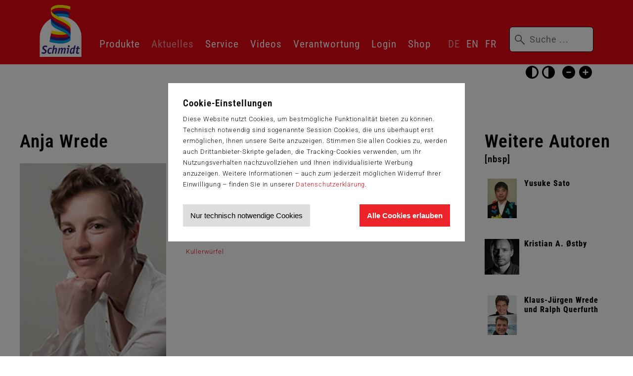

--- FILE ---
content_type: text/html; charset=UTF-8
request_url: https://www.schmidtspiele.de/details-95/anja-wrede-2.html
body_size: 6625
content:
<!DOCTYPE html>
<html lang="de">
<head>

      <meta charset="UTF-8">
    <title>Anja Wrede - Schmidt Spiele</title>
    <base href="https://www.schmidtspiele.de/">

          <meta name="robots" content="index,follow">
      <meta name="description" content="">
      <meta name="generator" content="Contao Open Source CMS">
    
    <meta name="viewport" content="width=device-width,initial-scale=1.0">
        <link rel="stylesheet" href="/assets/contao/css/layout.min.css?v=8a239fa3"><link rel="stylesheet" href="/assets/colorbox/css/colorbox.min.css?v=83af8d5b"><link rel="stylesheet" href="/files/layout/css/global.css?v=fd9bc0b2"><link rel="stylesheet" href="/files/layout/css/nav.css?v=43c904d2"><link rel="stylesheet" href="/files/layout/css/spalten.css?v=f3f9319d"><link rel="stylesheet" href="/files/layout/css/slick.css?v=e7cb9fec"><link rel="stylesheet" href="/files/layout/css/ipad.css?v=ddb220b8"><link rel="stylesheet" href="/files/layout/css/mobil.css?v=cd12fea1"><link rel="stylesheet" href="/files/layout/css/jquery.autocomplete.css?v=22d8e952"><link rel="stylesheet" href="/assets/css/files_layout_css_accessibility.less.css?v=9dd1f904">        <script src="/assets/jquery/js/jquery.min.js?v=2e868dd8"></script><link rel="alternate" hreflang="de" href="https://www.schmidtspiele.de/details-95/anja-wrede-2.html">
<link rel="alternate" hreflang="x-default" href="https://www.schmidtspiele.de/details-95/anja-wrede-2.html">
<script src="files/layout/js/jquery.iframetracker.js"></script>
<script src="files/layout/js/jquery.lazy.min.js"></script>
<script src="files/layout/js/lulu-parallax.js"></script>
<script src="files/layout/js/jquery.autocomplete.js"></script>
<script src="files/layout/js/ss.js"></script>

    
	<style>
	.cookiebar::before {
	    width: 100vw;
	    height: 100vh;
	    left: 0;
	    top: 0;
	    position: fixed;
	    display: block;
	    background-color: rgba(0,0,0,.5);
	    z-index: 10000;
	    content: '';
	}
	.cookiebar > div {
	    width: 60rem;
	    height: auto;
	    max-width: 90%;
	    left: 50%;
	    top: 50%;
	    position: fixed;
	    padding: 3rem;
	    background-color: #fff;
	    z-index: 10001;
	    transform: translate(-50%, -60%);
	}
	.cookie button {
	    position: relative;
	    float: left;
	    margin-top: 1em;
	    padding: 1em;
	    background-color: #ddd;
	    font-size: 1.5rem;
	    line-height: 1;
	    color: #000;
	    border: none;
	    cursor: pointer;
	}
	.cookie button.ok {
	    position: relative;
	    float: right;
	    background-color: #ed232a;
	    font-weight: bold;
	    color: #fff;
	}
	</style>
    
	<!-- Dateien welche nach Zustimmung geladen werden -->
	<!-- Google tag (gtag.js) -->
	<script>
	if(localStorage.getItem('optin') == 'true'){
	var sc = document.createElement("script");
	sc.setAttribute("async", "async");
	sc.setAttribute("src", "https://www.googletagmanager.com/gtag/js?id=G-0XC8VSTFY8");
	document.getElementsByTagName("head")[0].appendChild(sc);
	}
	</script>
	
	<!-- Scripte welche nach Zustimmung ausgeführt werden -->
	<script>
	if(localStorage.getItem('optin') == 'true'){
		window.dataLayer = window.dataLayer || [];
		function gtag(){dataLayer.push(arguments);}
		gtag('js', new Date());
		gtag('config', 'G-0XC8VSTFY8');
	}
	</script>

</head>
<body id="top" class=" desktop" itemscope itemtype="http://schema.org/WebPage">
	
	<script>
	if(!localStorage.getItem('optclick')) {
	document.write('<div class="cookiebar" role="dialog" aria-labelledby="cookieHeading" aria-describedby="cookieText"><div class="ce_text cookie"><h3 id="cookieHeading">Cookie-Einstellungen</h3><p id="cookieText" class="cookiebar_text">Diese Website nutzt Cookies, um bestmögliche Funktionalität bieten zu können. Technisch notwendig sind sogenannte Session Cookies, die uns überhaupt erst ermöglichen, Ihnen unsere Seite anzuzeigen. Stimmen Sie allen Cookies zu, werden auch Drittanbieter-Skripte geladen, die Tracking-Cookies verwenden, um Ihr Nutzungsverhalten nachzuvollziehen und Ihnen individualisierte Werbung anzuzeigen. Weitere Informationen – auch zum jederzeit möglichen Widerruf Ihrer Einwilligung – finden Sie in unserer <a href="/datenschutz.html" title="Zur Datenschutzerklärung mit weiteren Informationen über Cookies und Drittanbieter">Datenschutzerklärung</a>.</p><button onclick="setCookienotok()" class="button" aria-label="Nur technisch notwendige Cookies akzeptieren">Nur technisch notwendige Cookies</button><button onclick="setCookieok()" class="button ok" aria-label="Allen Cookies zustimmen und Werbung erlauben">Alle Cookies erlauben</button></div></div>');
	$('body').addClass('nocookie');
	}
	</script>
	<script>
	function setCookieok() {
	  localStorage.setItem('optin', 'true');
	  localStorage.setItem('optclick', 'true');
	  window.location.reload(false);
	}
	function setCookienotok() {
	  localStorage.setItem('optin', 'false');
	  localStorage.setItem('optclick', 'true');
	  window.location.reload(false);
	}
	</script>

      
  
<div id="sticky">
  <div class="inside">
    
<!-- indexer::stop -->
<nav class="mod_customnav logo block">

  
  <a href="/details-95/anja-wrede-2.html#skipNavigation5" class="invisible">Navigation überspringen</a>

  
<ul class="level_1">
            <li class="hide"><a href="/" title="Startseite" class="hide">Startseite</a></li>
      </ul>

  <span id="skipNavigation5" class="invisible"></span>

</nav>
<!-- indexer::continue -->

<div class="accessibility">
  <a href="details-95/anja-wrede-2.html#skipAccessibility" class="invisible">Barrierefrei-Einstellungen überspringen</a>
  <button id="setHCW" aria-pressed="false" aria-label="Hohen Schwarz-Weiß Kontrast ein oder ausschalten">Schwarz-Weiß</button>
  <button id="setHCS" aria-pressed="false" aria-label="Hohen Weiß-Schwarz Kontrast ein oder ausschalten">Weiß-Schwarz</button>
  <button id="setFSS" aria-label="Kleine Schrift verwenden">Kleine Schrift</button>
  <button id="setFSB" aria-label="Große Schrift verwenden">Große Schrift</button>
  <a id="skipAccessibility" class="invisible"></a>
</div>
<!-- indexer::stop -->
<nav class="mod_navigation nav-main block" itemscope itemtype="http://schema.org/SiteNavigationElement">

  
  <a href="/details-95/anja-wrede-2.html#skipNavigation1" class="invisible">Navigation überspringen</a>

  
<ul class="level_1">
            <li class="submenu"><a href="/produkte.html" title="Produkte" class="submenu" aria-haspopup="true">Produkte</a>
<ul class="level_2">
            <li class="neu"><a href="/neuheiten.html" title="Neuheiten" class="neu">Neuheiten</a></li>
                <li class="spiele"><a href="/spiele.html" title="Spiele" class="spiele">Spiele</a></li>
                <li class="karten"><a href="/kartenspiele.html" title="Kartenspiele" class="karten">Kartenspiele</a></li>
                <li class="puzzle"><a href="/puzzles.html" title="Puzzles" class="puzzle">Puzzles</a></li>
                <li class="toy"><a href="/pluesch.html" title="Plüsch" class="toy">Plüsch</a></li>
                <li class="holz"><a href="/holzspielzeug.html" title="Holzspielzeug" class="holz">Holzspielzeug</a></li>
                <li class="malset"><a href="/produkte/my-artnoble-premium-mal-sets.html" title="My ArtNOBLE – Premium Mal-Sets" class="malset">My ArtNOBLE – Premium Mal-Sets</a></li>
                <li class="online"><a href="/onlinespiele.html" title="Online spielen" class="online">Online spielen</a></li>
      </ul>
</li>
                <li class="submenu trail"><a href="/presse.html" title="Aktuelles" class="submenu trail" aria-haspopup="true">Aktuelles</a>
<ul class="level_2">
            <li><a href="/presse.html" title="Presse">Presse</a></li>
                <li class="trail"><a href="/autoren.html" title="Autoren" class="trail">Autoren</a></li>
                <li><a href="/kuenstler.html" title="Künstler">Künstler</a></li>
      </ul>
</li>
                <li class="submenu"><a href="/kontakt.html" title="Service" class="submenu" aria-haspopup="true">Service</a>
<ul class="level_2">
            <li><a href="/kontakt.html" title="Kontakt">Kontakt</a></li>
                <li><a href="/spielanleitungen.html" title="Spielanleitungen">Spielanleitungen</a></li>
                <li><a href="/haendlersuche.html" title="Händlersuche">Händlersuche</a></li>
                <li><a href="/kundenservice.html" title="Kundenservice">Kundenservice</a></li>
                <li><a href="/hilfe-support.html" title="Hilfe &amp; Support">Hilfe & Support</a></li>
      </ul>
</li>
                <li><a href="/videos.html" title="Videos">Videos</a></li>
                <li class="submenu"><a href="/verantwortung.html" title="Verantwortung" class="submenu" aria-haspopup="true">Verantwortung</a>
<ul class="level_2">
            <li><a href="/nachhaltigkeit.html" title="Nachhaltigkeit">Nachhaltigkeit</a></li>
                <li><a href="/soziales.html" title="Soziales Engagement">Engagement</a></li>
                <li><a href="/compliance.html" title="Code of Conduct">Code of Conduct</a></li>
      </ul>
</li>
                <li><a href="/login.html" title="Login">Login</a></li>
                <li><a href="http://www.schmidtspiele-shop.de/" title="Shop" target="_blank" rel="noreferrer noopener">Shop</a></li>
      </ul>

  <a id="skipNavigation1" class="invisible">&nbsp;</a>

</nav>
<!-- indexer::continue -->

<!-- indexer::stop -->
<nav class="mod_changelanguage block">
<a href="details-95/anja-wrede-2.html#skipChangeLang" class="invisible">
Sprachwechsler überspringen
</a>
  
  
<ul class="level_1">
            <li class="lang-de active"><strong class="lang-de active">DE</strong></li>
                <li class="lang-en nofallback"><a href="/home.html" title="Schmidt Spiele" class="lang-en nofallback" hreflang="en" aria-label="Zu Englisch wechseln">EN</a></li>
                <li class="lang-fr nofallback"><a href="/page-daccueil.html" title="Schmidt Spiele" class="lang-fr nofallback" hreflang="fr" aria-label="Zu Französisch wechseln">FR</a></li>
      </ul>
<a id="skipChangeLang" class="invisible"></a>
</nav>
<!-- indexer::continue -->
<!-- indexer::stop -->
<div class="mod_search close block">

        
  

  <form action="/suche.html" method="get">
    <div class="formbody">
      <div class="widget widget-text">
        <label for="ctrl_keywords_46" class="invisible">Suchbegriffe</label>
        <input placeholder="Suche ..." type="search" name="keywords" id="ctrl_keywords_46" class="text" value="" aria-label="Suchbegriffe">
      </div>
      <div class="widget widget-submit">
        <button type="submit" id="ctrl_submit_46" class="submit">Suchen</button>
      </div>
          </div>
  </form>
	
  
  

</div>
<!-- indexer::continue -->
  </div>
</div>

    <div id="wrapper">

                    
      
              <div id="container">

                      <main id="main">
              <div class="inside">
                

  <div class="mod_article block" id="article-94">
  <div class="inside">	
    
          <div class="rs-columns ce_rs_columns_start">

	<div class="ce_rs_column_start  rs-column -large-col-4-3 -large-first -large-first-row -medium-col-4-3 -medium-first -medium-first-row -small-col-1-1 -small-first -small-last -small-first-row">

	
<div class="mod_newsreader block">

        
  
  
<div class="layout_full block" itemscope itemtype="http://schema.org/Article">

  <h1 itemprop="name">Anja Wrede</h1>
  <h3></h3>

  
  
      <div class="rs-columns ce_rs_columns_start">

	<div class="rs-column -large-col-3-1 -large-first -large-first-row -medium-col-3-1 -medium-first -medium-first-row -small-col-1-1 -small-first -small-last -small-first-row">
<div class="ce_image block">

        
  
  
<figure class="image_container">
  
  

<img src="/assets/images/w/schmidtspiele_autor_anja_wrede-gq9k313vmjrt5yf.jpg" srcset="/assets/images/w/schmidtspiele_autor_anja_wrede-gq9k313vmjrt5yf.jpg 300w" sizes="300px" width="300" height="404" alt="Portraitaufnahme von Anja Wrede">


  
  </figure>



</div>
</div><div class="rs-column -large-col-3-2 -large-last -large-first-row -medium-col-3-2 -medium-last -medium-first-row -small-col-1-1 -small-first -small-last">
<div class="ce_text block">

        
  
      <p>Anja Wrede, 1968 in Niedersachsen geboren, ist Diplompädagogin. Bis 2000 arbeitete sie als Spieleautorin und Pressereferentin. Danach entwickelte sie als selbständige Spieleautorin zahleiche erfolgreiche Spiele, unter anderem „Dragi Drache“. Sie lebt in Berlin. Sie verknüpft besonders gerne spielerische Elemente mit Lerninhalten.</p>
<p><a title="Spitze Skizze" href="/details/produkt/spitze-skizze.html">Spitze Skizze</a><br><br><a title="Kullerwürfel" href="/details/produkt/kullerwurfel.html">Kullerwürfel</a></p>
<p>&nbsp;</p>  
  
  

</div>
</div></div>
  
  
</div>

  <!-- indexer::stop -->
  <p class="back"><a class="button" href="" title=""></a></p>
  <!-- indexer::continue -->

  

</div>

<iframe name="f5bb7a2b6a4524" width="1000px" height="1000px" frameborder="0" allowtransparency="true" allowfullscreen="true" scrolling="no" allow="encrypted-media" title="fb:like Facebook Social Plugin" src="https://www.facebook.com/plugins/like.php?action=like[&]app_id=[&]channel=https%3A%2F%2Fstaticxx.facebook.com%2Fconnect%2Fxd_arbiter%2Fr%2Fd_vbiawPdxB.js%3Fversion%3D44%23cb%3Df123a90f7f8b8%26domain%3Dwww.schmidtspiele.de%26origin%3Dhttps%253A%252F%252Fwww.schmidtspiele.de%252Fffc2489fd95f74%26relation%3Dparent.parent[&]container_width=696[&]href=https%3A%2F%2Fwww.schmidtspiele.de%2Fde%2Faktuelles%2Fautoren%2Fautoren-detail%2Farticle%2Felisabeth-guenter-burkhardt.html[&]layout=button[&]locale=de_DE[&]sdk=joey[&]share=true[&]show_faces=false" style="border: none; visibility: visible; width: 128px; height: 20px;" class="facebookshare"></iframe></div>
<div class="ce_rs_column_start  rs-column -large-col-4-1 -large-last -large-first-row -medium-col-4-1 -medium-last -medium-first-row -small-col-1-1 -small-first -small-last">

	
<div class="ce_text block">

        
  
      <h1>Weitere Autoren</h1>
<h3>[nbsp]</h3>  
  
  

</div>

<!-- indexer::stop -->
<div class="mod_newslist klein block">

        
  

    
<div class="layout_latest arc_3 block" itemscope itemtype="http://schema.org/Article">

  
      
<figure class="image_container float_above">
      <a href="/details-95/yusuke-sato.html" title="Den Artikel lesen: Yusuke Sato">
  
  

<img src="/assets/images/1/schmidtspiele_autor_yusuke_sato-hkfwsd92b42qzcp.jpg" width="59" height="80" alt="Portraitaufnahme von Yusuke Sato">


      </a>
  
  </figure>

    <div>	
  <h4 itemprop="name">Yusuke Sato</h4>

  <div class="ce_text block" itemprop="description">

</div>
  </div>
</div>

<div class="layout_latest arc_3 block" itemscope itemtype="http://schema.org/Article">

  
      
<figure class="image_container float_above">
      <a href="/details-95/kristian-a-ostby.html" title="Den Artikel lesen: Kristian A. Østby">
  
  

<img src="/assets/images/e/kristian_a_ostby-jetw0zkfqzpk200.jpg" width="70" height="72" alt="">


      </a>
  
  </figure>

    <div>	
  <h4 itemprop="name">Kristian A. Østby</h4>

  <div class="ce_text block" itemprop="description">

</div>
  </div>
</div>

<div class="layout_latest arc_3 block" itemscope itemtype="http://schema.org/Article">

  
      
<figure class="image_container float_above">
      <a href="/details-95/klaus-j%C3%BCrgen-wrede-ralph-querfurth.html" title="Den Artikel lesen: Klaus-Jürgen Wrede und Ralph Querfurth">
  
  

<img src="/assets/images/d/schmidtspiele_autor_klaus_juergen_wrede_ralph_querfurth-p2xzj9bbk5kz24a.jpg" width="59" height="80" alt="Portraitaufnahme von Klaus-Jürgen Wrede und Ralph Querfurth">


      </a>
  
  </figure>

    <div>	
  <h4 itemprop="name">Klaus-Jürgen Wrede und Ralph Querfurth</h4>

  <div class="ce_text block" itemprop="description">

</div>
  </div>
</div>
    

</div>
<!-- indexer::continue -->

<div class="ce_text button block">

        
  
      <h2>Künstler</h2>
<p>Informationen zu unseren Künstlern.</p>
<p><a href="#">Zu den Künstlern</a></p>  
  
  

</div>
</div>
</div>
    
      </div>
  </div>
              </div>
                          </main>
          
                                
                                
        </div>
      
      
                        <footer id="footer">
            <div class="inside">
              
<div class="rs-columns ce_rs_columns_start">

	<div class="rs-column -large-col-4-1 -large-first -large-first-row -medium-col-4-1 -medium-first -medium-first-row -small-col-2-1 -small-first -small-first-row">
<!-- indexer::stop -->
<nav class="mod_customnav block">

  
  <a href="/details-95/anja-wrede-2.html#skipNavigation48" class="invisible">Navigation überspringen</a>

  
<ul class="level_1">
            <li class="trail"><a href="/presse.html" title="Aktuelles" class="trail">Aktuelles</a></li>
                <li><a href="/presse.html" title="Presse">Presse</a></li>
                <li class="trail"><a href="/autoren.html" title="Autoren" class="trail">Autoren</a></li>
                <li><a href="/aktuelles-60/sitemap.html" title="Sitemap">Sitemap</a></li>
      </ul>

  <span id="skipNavigation48" class="invisible"></span>

</nav>
<!-- indexer::continue -->
</div><div class="rs-column -large-col-4-1 -large-first-row -medium-col-4-1 -medium-first-row -small-col-2-1 -small-last -small-first-row">
<!-- indexer::stop -->
<nav class="mod_customnav block">

  
  <a href="/details-95/anja-wrede-2.html#skipNavigation49" class="invisible">Navigation überspringen</a>

  
<ul class="level_1">
            <li><a href="/about-us.html" title="Schmidt Spiele">Schmidt Spiele</a></li>
                <li><a href="/ueber-uns.html" title="Über uns">Über uns</a></li>
                <li><a href="/unsere-marken.html" title="Unsere Marken">Unsere Marken</a></li>
                <li><a href="/geschichte.html" title="Geschichte">Geschichte</a></li>
                <li><a href="/kooperationen.html" title="Kooperationen">Kooperationen</a></li>
                <li><a href="/karriere.html" title="Karriere">Karriere</a></li>
                <li><a href="/verantwortung.html" title="Verantwortung">Verantwortung</a></li>
      </ul>

  <span id="skipNavigation49" class="invisible"></span>

</nav>
<!-- indexer::continue -->
</div><div class="rs-column -large-col-4-1 -large-first-row -medium-col-4-1 -medium-first-row -small-col-2-1 -small-first">
<!-- indexer::stop -->
<nav class="mod_customnav block">

  
  <a href="/details-95/anja-wrede-2.html#skipNavigation50" class="invisible">Navigation überspringen</a>

  
<ul class="level_1">
            <li><a href="/kontakt.html" title="Service">Service</a></li>
                <li><a href="/spielanleitungen.html" title="Spielanleitungen">Spielanleitungen</a></li>
                <li><a href="/haendlersuche.html" title="Händlersuche">Händlersuche</a></li>
                <li><a href="/kundenservice.html" title="Kundenservice">Kundenservice</a></li>
                <li><a href="/hilfe-support.html" title="Hilfe &amp; Support">Hilfe & Support</a></li>
                <li><a href="/gewinnspiele.html" title="Gewinnspiele">Gewinnspiele</a></li>
                <li><a href="https://goodtimeholding.whistlelink.com" title="Hinweisgebermeldestelle" target="_blank" rel="noreferrer noopener">Hinweisgebermeldestelle</a></li>
      </ul>

  <span id="skipNavigation50" class="invisible"></span>

</nav>
<!-- indexer::continue -->
</div><div class="rs-column -large-col-4-1 -large-last -large-first-row -medium-col-4-1 -medium-last -medium-first-row -small-col-2-1 -small-last">
<!-- indexer::stop -->
<nav class="mod_customnav block">

  
  <a href="/details-95/anja-wrede-2.html#skipNavigation51" class="invisible">Navigation überspringen</a>

  
<ul class="level_1">
            <li><a href="/haendlerbereich.html" title="Für Händler">Für Händler</a></li>
                <li><a href="/kontakt.html" title="Kontakt">Kontakt</a></li>
                <li><a href="/login.html" title="Login">Login</a></li>
                <li><a href="/registrierung.html" title="Registrierung">Registrierung</a></li>
      </ul>

  <span id="skipNavigation51" class="invisible"></span>

</nav>
<!-- indexer::continue -->
</div></div>

<!-- indexer::stop -->
<nav class="mod_navigation social block">

  
  <a href="/details-95/anja-wrede-2.html#skipNavigation52" class="invisible">Navigation überspringen</a>

  
<ul class="level_1">
            <li class="fb"><a href="https://www.facebook.com/SchmidtSpiele/" title="Facebook" class="fb" target="_blank" rel="noreferrer noopener">Facebook</a></li>
                <li class="yt"><a href="https://www.youtube.com/user/SchmidtSpielePodcast" title="YouTube" class="yt" target="_blank" rel="noreferrer noopener">YouTube</a></li>
                <li class="ig"><a href="https://www.instagram.com/schmidt_spiele" title="Instagram" class="ig" target="_blank" rel="noreferrer noopener">Instagram</a></li>
                <li class="pt"><a href="https://www.pinterest.de/search/pins/?q=schmidt%20spiele&rs=filter" title="Pinterest" class="pt" target="_blank" rel="noreferrer noopener">Pinterest</a></li>
      </ul>

  <span id="skipNavigation52" class="invisible"></span>

</nav>
<!-- indexer::continue -->

<div class="ce_text copy block">

        
  
      <p style="text-align: center;">©2026 Schmidt Spiele · Alle Rechte vorbehalten <br><a href="/impressum.html">Impressum</a> · <a href="/datenschutz.html">Datenschutz</a> · <a href="/rechtliche-hinweise/barrierefreiheitserklaerung.html">Barrierefreiheitserklärung</a> · <a href="/agbs-general-terms-and-conditions.html">AGB</a></p>  
  
  

</div>
  

<div class="top-btn">
<script>
$(window).scroll(function(){
	var scroll = $(document).scrollTop();
  if(scroll > 550)
	{
	$('.top-btn').fadeIn();
	}
  else
	{
	$('.top-btn').fadeOut();	
	}	
});

$('.top-btn').on('click', function(){
	$("html, body").animate({ scrollTop: 0 }, 1000);	
});
</script>
</div>            </div>
            <div id="b2k"><p>© B2K Media - <a href="https://www.b2k-media.de" target="_blank">Webdesigner Berlin</a> | <a href="https://www.demski-design.de" target="_blank">Demski Design Werbeagentur Berlin</a></p></div>
          </footer>
              
    </div>

      
  
<script src="/assets/colorbox/js/colorbox.min.js?v=1.6.4.2"></script>
<script>
  jQuery(function($) {
    $('a[data-lightbox]').map(function() {
      $(this).colorbox({
        // Put custom options here
        loop: false,
        rel: $(this).attr('data-lightbox'),
        maxWidth: '95%',
        maxHeight: '95%'
      });
    });
  });
</script>

<script src="/assets/jquery-ui/js/jquery-ui.min.js?v=1.13.2"></script>
<script>
  jQuery(function($) {
    $(document).accordion({
      // Put custom options here
      heightStyle: 'content',
      header: '.toggler',
      collapsible: true,
      create: function(event, ui) {
        ui.header.addClass('active');
        $('.toggler').attr('tabindex', 0);
      },
      activate: function(event, ui) {
        ui.newHeader.addClass('active');
        ui.oldHeader.removeClass('active');
        $('.toggler').attr('tabindex', 0);
      }
    });
  });
</script>
  <script type="application/ld+json">
{
    "@context": "https:\/\/schema.org",
    "@graph": [
        {
            "@type": "WebPage"
        },
        {
            "@id": "#\/schema\/image\/c249a1b0-d3c6-11ed-a24b-5254003fea33",
            "@type": "ImageObject",
            "contentUrl": "\/assets\/images\/w\/schmidtspiele_autor_anja_wrede-gq9k313vmjrt5yf.jpg"
        },
        {
            "@id": "#\/schema\/image\/157b6a27-944c-11ea-ab7d-5254003fea33",
            "@type": "ImageObject",
            "contentUrl": "\/assets\/images\/1\/schmidtspiele_autor_yusuke_sato-hkfwsd92b42qzcp.jpg"
        },
        {
            "@id": "#\/schema\/image\/3077830b-8ee4-11f0-969d-5254003fea33",
            "@type": "ImageObject",
            "contentUrl": "\/assets\/images\/e\/kristian_a_ostby-jetw0zkfqzpk200.jpg"
        },
        {
            "@id": "#\/schema\/image\/a1f1d727-dde1-11ed-9857-5254003fea33",
            "@type": "ImageObject",
            "contentUrl": "\/assets\/images\/d\/schmidtspiele_autor_klaus_juergen_wrede_ralph_querfurth-p2xzj9bbk5kz24a.jpg"
        }
    ]
}
</script>
<script type="application/ld+json">
{
    "@context": "https:\/\/schema.contao.org",
    "@graph": [
        {
            "@type": "Page",
            "fePreview": false,
            "groups": [],
            "noSearch": false,
            "pageId": 95,
            "protected": false,
            "title": "Anja Wrede"
        }
    ]
}
</script>  
</body>
</html>

--- FILE ---
content_type: text/css
request_url: https://www.schmidtspiele.de/files/layout/css/global.css?v=fd9bc0b2
body_size: 8631
content:
/* roboto-300 - latin_latin-ext */
@font-face {
  font-display: swap; /* Check https://developer.mozilla.org/en-US/docs/Web/CSS/@font-face/font-display for other options. */
  font-family: 'Roboto';
  font-style: normal;
  font-weight: 300;
  src: url('../fonts/roboto-v48-latin_latin-ext-300.woff2') format('woff2'); /* Chrome 36+, Opera 23+, Firefox 39+, Safari 12+, iOS 10+ */
}
/* roboto-regular - latin_latin-ext */
@font-face {
  font-display: swap; /* Check https://developer.mozilla.org/en-US/docs/Web/CSS/@font-face/font-display for other options. */
  font-family: 'Roboto';
  font-style: normal;
  font-weight: 400;
  src: url('../fonts/roboto-v48-latin_latin-ext-regular.woff2') format('woff2'); /* Chrome 36+, Opera 23+, Firefox 39+, Safari 12+, iOS 10+ */
}
/* roboto-600 - latin_latin-ext */
@font-face {
  font-display: swap; /* Check https://developer.mozilla.org/en-US/docs/Web/CSS/@font-face/font-display for other options. */
  font-family: 'Roboto';
  font-style: normal;
  font-weight: 600;
  src: url('../fonts/roboto-v48-latin_latin-ext-600.woff2') format('woff2'); /* Chrome 36+, Opera 23+, Firefox 39+, Safari 12+, iOS 10+ */
}
/* roboto-800 - latin_latin-ext */
@font-face {
  font-display: swap; /* Check https://developer.mozilla.org/en-US/docs/Web/CSS/@font-face/font-display for other options. */
  font-family: 'Roboto';
  font-style: normal;
  font-weight: 800;
  src: url('../fonts/roboto-v48-latin_latin-ext-800.woff2') format('woff2'); /* Chrome 36+, Opera 23+, Firefox 39+, Safari 12+, iOS 10+ */
}
/* roboto-condensed-300 - latin_latin-ext */
@font-face {
  font-display: swap; /* Check https://developer.mozilla.org/en-US/docs/Web/CSS/@font-face/font-display for other options. */
  font-family: 'Roboto Condensed';
  font-style: normal;
  font-weight: 300;
  src: url('../fonts/roboto-condensed-v30-latin_latin-ext-300.woff2') format('woff2'); /* Chrome 36+, Opera 23+, Firefox 39+, Safari 12+, iOS 10+ */
}
/* roboto-condensed-regular - latin_latin-ext */
@font-face {
  font-display: swap; /* Check https://developer.mozilla.org/en-US/docs/Web/CSS/@font-face/font-display for other options. */
  font-family: 'Roboto Condensed';
  font-style: normal;
  font-weight: 400;
  src: url('../fonts/roboto-condensed-v30-latin_latin-ext-regular.woff2') format('woff2'); /* Chrome 36+, Opera 23+, Firefox 39+, Safari 12+, iOS 10+ */
}
/* roboto-condensed-600 - latin_latin-ext */
@font-face {
  font-display: swap; /* Check https://developer.mozilla.org/en-US/docs/Web/CSS/@font-face/font-display for other options. */
  font-family: 'Roboto Condensed';
  font-style: normal;
  font-weight: 600;
  src: url('../fonts/roboto-condensed-v30-latin_latin-ext-600.woff2') format('woff2'); /* Chrome 36+, Opera 23+, Firefox 39+, Safari 12+, iOS 10+ */
}
/* roboto-condensed-800 - latin_latin-ext */
@font-face {
  font-display: swap; /* Check https://developer.mozilla.org/en-US/docs/Web/CSS/@font-face/font-display for other options. */
  font-family: 'Roboto Condensed';
  font-style: normal;
  font-weight: 800;
  src: url('../fonts/roboto-condensed-v30-latin_latin-ext-800.woff2') format('woff2'); /* Chrome 36+, Opera 23+, Firefox 39+, Safari 12+, iOS 10+ */
}

:root{
    scroll-behavior: smooth;
}
* {
    margin:0;
    padding:0;
    -webkit-box-sizing: border-box;
    -moz-box-sizing: border-box;
    box-sizing: border-box;
    outline: none;
}
html {
    font-size:62.5%;
}
body {
    min-height:100vh;
    background-color:#fff;
    border-top:13rem solid #fff;
    font:1em/1 'Roboto Condensed',sans-serif;
    color:#000;
    letter-spacing:.1em;
    font-weight: 400;
}
strong{
	font-weight: bold;
}
*:focus-visible{
  outline: 2px solid #333592;
}
.invisible:focus-visible{
    clip: unset;    
}
#sticky {
    width:100%;
    height:13rem;
    min-width: 125rem;
    left:0;
    top:0;
    position:fixed;
    padding:1rem 8rem 1.5rem;
    background-color:#e30613;
    z-index: 9999;
}
@media(max-width: 1200px) {
    #sticky{
     padding-right: 2rem;
     padding-left: 2rem;
    }
}
#sticky,
.scroll #sticky,
#sticky *,
#sticky a:hover,
#wrapper,
.scroll #wrapper {
    -webkit-transition: all 0.5s;
    transition: all 0.5s;
}
.scroll #sticky {
    height:7rem;
    padding-top:.75rem;
    padding-bottom:.75rem;
}
#sticky .inside {
    height:100%;
    display: flex;
        justify-content: space-between;
        flex-wrap: wrap;
}
#sticky .nav-main,
#sticky .mod_changelanguage,
#sticky .mod_search {
    padding-bottom:1rem;
    align-self: flex-end;
}
#header iframe {
    bottom:0;
    left:0;
    right:0;
    top:-55px;
    position:absolute;
    width: 100% !important;
    height: calc(100% + 55px) !important;
}
.scroll #sticky .nav-main,
.scroll #sticky .mod_changelanguage,
.scroll #sticky .mod_search {
    padding-bottom:0;
    align-self: center;
}
iframe {
    border: none;
}
.ce_text {
    position:relative;
}
.ce_text a {
    text-decoration:none;
    color:#e30613;
}
.ce_text a:hover {
    text-decoration:none;
    color:#ff888d;
}
.weiss {
    color:#fff;
}
#wrapper {
    min-width:125rem;
    overflow:hidden;
}
#header {
    position:relative;
    z-index: 1111;
}
#header iframe.play {
    z-index: 25;
}
#header .ce_youtube {
    width:100%;
    height:0;
    margin-bottom:0;
    padding-bottom:52%;
}
img {
    height:auto;
    max-width:100%;
    display:block;
}
#header img,
.slick-list img {
    width:100%;
    max-width:none;
}
.puzzlebox .slick-list img, .produkte .slick-slide img {
    width:auto;
    max-width:100%;
}
#container {
    padding-top:13rem;
}
#header + #container {
    padding-top:0;
}
p,
.ce_text li,
label {
    margin-bottom:1.1em;
    font:1.32rem/1.69 Roboto;
    letter-spacing:.06em;
    font-weight: 300;
}
.ce_productdetails p,
.ce_productdetails li {
    margin-bottom:1.1em;
    font:1.6rem/1.69 Roboto;
    letter-spacing:.06em;
    font-weight: 300;
}
.ce_text li {
    margin-bottom:.5em;
    margin-left:1.4em;
}
.ce_text li:last-child {
    margin-bottom:1.1em;
}
h2 {
    margin-bottom:.5em;
    font-size:3.3rem;
    line-height:1.1;
    font-weight: 500;
}
p:last-child {
    margin-bottom:0;
}
h1 {
    margin-bottom:.5em;
    font-size:3.7rem;
    line-height:1.4;
    font-weight: 500;
}
h1 + h3 {
    top:-1em;
    position:relative;
}
h3 {
    margin-bottom:.5em;
    font-size:1.9rem;
    line-height:1.2;
}
h4 {
    margin-bottom:.5em;
    font-size:1.6rem;
    line-height:1.2;
}
h3 + h2 {
    font-size:2.9rem;
    line-height:1.2;
}
h5 {
    margin-bottom:.5em;
    font-size:1.8rem;
    line-height:1.2;
    font-weight: 500;
}
h6 {
    margin-bottom:.5em;
    font-size:1.8rem;
    line-height:1.2;
    font-weight: 400;
}
input.text,
input.captcha,
select,
textarea {
    width:100%;
    height:5.1rem;
    margin-bottom:1.5rem;
    padding:1.25rem 2.5rem;
    border:2px solid #a1a1a1;
    font:1.8rem/1 Roboto;
    color:#000;
    letter-spacing:.06em;
    outline: none!important;
}
input.captcha{
	width: 50%;
}
.captcha_text{
	font-size: 1.6em;
	margin-left: 1em;
}
.widget {
    width:100%;
    position:relative;
    float:left;
}
.clr{
	clear: both;
}
.w50.widget,
.w50.widget + .w50.widget + .w50.widget,
.w50.widget + .w50.widget + .w50.widget + .w50.widget + .w50.widget{
    width:50%;
    padding-right:.75rem;
    padding-left:0;
}
.w50.widget + .w50.widget,
.w50.widget + .w50.widget + .w50.widget + .w50.widget,
.w50.widget + .w50.widget + .w50.widget + .w50.widget + .w50.widget + .w50.widget{
    width:50%;
    padding-right:0;
    padding-left:.75rem;
}
.w30.widget {
    padding-right:.75rem;
    padding-left:0;
    width: calc(100% / 3);
}
.w60.widget {
    margin-left:0;
    padding-right:.75rem;
    padding-left:0;
    width: calc(100% / 3 * 2);
}
.w30.widget  + .w60.widget {
    padding-right:0;
    padding-left:.75rem;
}
.w60.widget  + .w30.widget {
    padding-right:0;
    padding-left:.75rem;
}
textarea {
    height:12rem;
}
input.checkbox {
    width:1.8rem;
    height:1.8rem;
    margin-right:.5rem;
    vertical-align:middle;
    background-color:#fff;
    border:2px solid #a7a7a7;
}
input:focus,
select:focus,
textarea:focus {
    border-color: #333592;
}
fieldset {
    border: none;
}
.button p:last-child a,
a.button,
div.toggler,
button.submit {
    display:inline-block;
    margin-top:1.5em;
    padding-right:3em;
    padding-left:3em;
    text-align:center;
    border:2px solid #000;
    border-radius:6px;
    font:1.8rem/2.5 itc-officina-sans-pro,sans-serif;
    text-decoration:none;
    color:#333592;
    font-weight: 500;
    -webkit-transition: all 0.5s;
    transition: all 0.5s;
    cursor: pointer;
}
form a.button {
    margin-bottom:.5em;
}
.-large-col-4-1 .button p:last-child a,
.-large-col-4-1 a.button,
.-large-col-4-1 button.submit {
    width:100%;
    padding-right:1rem;
    padding-left:1rem;
}
.button .accordion p:last-child a, .ks .-large-col-4-1 .button p:last-child a{
	margin: 0 0 2rem 0;
}
button.submit {
    margin-bottom:1rem;
    background-color:#fff;
    cursor: pointer;
}
.formbody > p.error{
	display: none;
}
.dz-message-body label, .dropzone .dz-preview a{
	color: #e30613;
}
div.toggler {
    display:block;
    margin-top:2rem;
    margin-bottom:1rem;
    padding-right:2rem;
    padding-left:2rem;
    cursor: pointer;
}
.button p:last-child a:hover,
a.button:hover,
div.toggler.active,
button.submit:hover {
    background-color:#e30613;
    border:2px solid #e30613;
    border-radius:6px;
    font-size:1.8rem;
    line-height:2.5;
    text-decoration:none;
    color:#fff;
    -webkit-transition: all 0.5s;
    transition: all 0.5s;
}
.ce_productdetails a.button {
    width:87%;
    margin-top:0;
}
.button.weiss:not(.klein) p:last-child a {
    border:2px solid #fff;
    border-radius:6px;
    font-size:1.8rem;
    line-height:2.5;
    text-decoration:none;
    color:#fff;
    -webkit-transition: all 0.5s;
    transition: all 0.5s;
}
div.toggler.active {
    display:block;
}
.button.weiss:not(.klein) p:last-child a:hover {
    background-color:#fff;
    text-decoration:none;
    color:#333592;
    -webkit-transition: all 0.5s;
    transition: all 0.5s;
}
.button.weiss.klein p:last-child a {
    background-color:#fff;
}
.button.weiss.klein p:last-child a:hover {
    background-color:#e30613;
}
.mod_article .inside,
footer > .inside,
.produkte-filter > .inside,
.produkte-liste > .inside {
    width:120rem;
    position:relative;
    margin-right:auto;
    margin-left:auto;
}
.mod_article,
.slick {
    overflow:visible;
}
.mod_article.w100 > .inside {
    width:100%;
    position:relative;
    margin-right:auto;
    margin-left:auto;
}
.mod_article.bg,
.produkte-filter {
    padding-bottom:4rem;
    background-color:#e30613;
}
.produkte-filter .parallax-container {
    opacity: 0.25;
}
#filter {
    top:-6.8rem;
    position:absolute;
}
.ap {
    padding-top:13rem;
    padding-bottom:13.2rem;
}
.apt {
    padding-top:13rem;
}
.apb {
    padding-bottom:13.2rem;
}
.para.ap {
    padding-top:0;
    padding-bottom:0;
}
.para.ap .inside {
    padding-top:13rem;
    padding-bottom:13.2rem;
}
.w100 {
    width:100%;
}
.w50c {
    width:100%;
    padding: 0 calc(23.5% + 2rem);
}
.overlay {
    position:relative;
}
.overlay h4 strong,
.overlay iframe + figcaption {
    font-size:4.5rem;
    line-height:1.2;
}
.overlay figure + h4 {
    width:120rem;
    bottom:3em;
    position:absolute;
    margin-left:-60rem;
    font-size:2.6rem;
    line-height:1.6;
    color:#fff;
    font-weight: 500;
    left: 50%;
    z-index: 9;
    text-shadow: 0 0 40px rgba(0,0,0,0.9);
}
.overlay iframe + figcaption {
    width:120rem;
    bottom:1.5em;
    position:absolute;
    margin-left:-60rem;
    font-size:4.5rem;
    line-height:1.2;
    color:#fff;
    font-weight: 500;
    left: 50%;
    z-index: 9;
}
.overlay iframe + figcaption:first-line {
    font-size:2.6rem;
    line-height:1.6;
}
.mod_article.overlap {
    position:relative;
    z-index: 9;
}
.mod_article.overlap + div {
    position:relative;
    margin-top:-12.5rem;
    z-index: 5;
}
.mod_article.para {
    position:relative;
    padding-top:0;
    padding-bottom:0;
}
.mod_article.para:before {
    width:100%;
    height:22rem;
    left:0;
    top:0;
    position:absolute;
    display:block;
    background:-moz-linear-gradient(270deg,#rgba(255,255,255,0),#rgba(255,255,255,1));
    background:-webkit-linear-gradient(270deg,#rgba(255,255,255,0),#rgba(255,255,255,1));
    background:-o-linear-gradient(270deg,#rgba(255,255,255,0),#rgba(255,255,255,1));
    background:-ms-linear-gradient(270deg,#rgba(255,255,255,0),#rgba(255,255,255,1));
    background:linear-gradient(180deg,#rgba(255,255,255,0),#rgba(255,255,255,1));
    -pie-background:linear-gradient(270deg,#rgba(255,255,255,0),#rgba(255,255,255,1));
    background: -moz-linear-gradient(to top,rgba(255,255,255,0),rgba(255,255,255,1));
        background: -webkit-linear-gradient(to top,rgba(255,255,255,0),rgba(255,255,255,1));
        background: -o-linear-gradient(to top,rgba(255,255,255,0),rgba(255,255,255,1));
        background: -ms-linear-gradient(to top,rgba(255,255,255,0),rgba(255,255,255,1));
        background: linear-gradient(to top,rgba(255,255,255,0),rgba(255,255,255,1));
        -pie-background: linear-gradient(to top,rgba(255,255,255,0),rgba(255,255,255,1));
        content: '';
        z-index: 44;
}
.mod_article.para:after {
    width:100%;
    height:22rem;
    bottom:0;
    left:0;
    position:absolute;
    display:block;
    background:-moz-linear-gradient(270deg,#rgba(255,255,255,0),#rgba(255,255,255,1));
    background:-webkit-linear-gradient(270deg,#rgba(255,255,255,0),#rgba(255,255,255,1));
    background:-o-linear-gradient(270deg,#rgba(255,255,255,0),#rgba(255,255,255,1));
    background:-ms-linear-gradient(270deg,#rgba(255,255,255,0),#rgba(255,255,255,1));
    background:linear-gradient(180deg,#rgba(255,255,255,0),#rgba(255,255,255,1));
    -pie-background:linear-gradient(270deg,#rgba(255,255,255,0),#rgba(255,255,255,1));
    background: -moz-linear-gradient(to bottom,rgba(255,255,255,0),rgba(255,255,255,1));
        background: -webkit-linear-gradient(to bottom,rgba(255,255,255,0),rgba(255,255,255,1));
        background: -o-linear-gradient(to bottom,rgba(255,255,255,0),rgba(255,255,255,1));
        background: -ms-linear-gradient(to bottom,rgba(255,255,255,0),rgba(255,255,255,1));
        background: linear-gradient(to bottom,rgba(255,255,255,0),rgba(255,255,255,1));
        -pie-background: linear-gradient(to bottom,rgba(255,255,255,0),rgba(255,255,255,1));
        content: '';
        z-index: 44;
}
.mod_article.bg-grey {
    background:-moz-linear-gradient(bottom,#f1f1f1,#fff);
    background:-webkit-linear-gradient(bottom,#f1f1f1,#fff);
    background:-o-linear-gradient(bottom,#f1f1f1,#fff);
    background:-ms-linear-gradient(bottom,#f1f1f1,#fff);
    background:linear-gradient(to top,#f1f1f1,#fff);
    -pie-background:linear-gradient(bottom,#f1f1f1,#fff);
}
#sticky a {
    text-decoration:none;
    color:#fff;
}
#sticky nav:not(.logo) .active > strong,
#sticky .trail > a,
#sticky nav:not(.logo) a:hover,
#sticky nav:not(.logo) strong {
    text-decoration:none;
    opacity: 0.6;
}
#sticky nav:not(.logo) .level_1 > li > strong {
    color:#fff;
}
.overlay > div {
    width:41rem;
    top:9rem;
    position:absolute;
    -webkit-transform: translate(-50%,0);
    -ms-transform: translate(-50%,0);
    -moz-transform: translate(-50%,0);
    -o-transform: translate(-50%,0);
    transform: translate(-50%,0);
    left: 50%;
}
.rs-column .overlay > div {
    left:38%;
}
.overlay.w50 > div {
    width:57.5rem;
}
.overlay.left > div {
    -webkit-transform: translate(-60rem,0);
    -ms-transform: translate(-60rem,0);
    -moz-transform: translate(-60rem,0);
    -o-transform: translate(-60rem,0);
    transform: translate(-60rem,0);
}
.overlay.right > div {
    left:auto;
    right:50%;
    -webkit-transform: translate(60rem,0);
    -ms-transform: translate(60rem,0);
    -moz-transform: translate(60rem,0);
    -o-transform: translate(60rem,0);
    transform: translate(60rem,0);
}
.overlay.bottom > div {
    bottom:9rem;
    top:auto;
}
#sticky nav li a,
#sticky nav li strong {
    width:100%;
    display:inline-block;
    margin-right:1rem;
    margin-left:1rem;
    font-size:2.1rem;
    font-weight: 400;
    line-height: 1.5;
}
#sticky nav li ul a,
#sticky nav li ul strong {
    color:#333592;
}
#sticky nav.mod_changelanguage li a,
#sticky nav.mod_changelanguage li strong {
    margin-right:.5rem;
    margin-left:.5rem;
}
#sticky .mod_changelanguage strong {
    color:#fff;
}
#sticky nav li {
    position:relative;
    display:inline-block;
}
#sticky nav ul li ul li {
    display:block;
}
#sticky .mod_customnav li:last-child a,
#sticky .mod_customnav li:last-child strong {
    margin-right:0;
    padding-right:0;
    border: none;
}
#sticky .mod_search {
    width:17rem;
}
#sticky .mod_search .widget-submit {
    display:none;
}
#sticky .mod_search input.text {
    margin:0;
    padding:0 1.5rem 0 4rem;
    background-image:url("/files/layout/icons/icon-lupe.png");
    background-repeat:no-repeat;
    border:1px solid #000;
    border-radius:6px;
    font-size:1.8rem;
    line-height:2.5;
    background-position: 1rem center;
    background-size: 2rem auto;
    -webkit-appearance: none;
    -moz-appearance: none;
    appearance: none;
}
#sticky .mod_search .widget-text {
    width:100%;
}
.overlay.klein > div {
    width:100%;
    left:50%;
    top:0;
    padding-top:3rem;
    padding-right:7rem;
    padding-left:3.5rem;
}
.overlay.klein > div h2 {
    font-size:2.9rem;
    line-height:1.2;
}
.overlay.klein > div a {
    margin-top:0;
}
.overlay.klein > div p {
    margin-bottom:1em;
}
.mod_newslist figure {
    width:27rem;
    display:block;
    margin-right:2rem;
    text-align:center;
}
.mod_newslist.klein figure {
    width:7rem;
    display:block;
    margin-right:1rem;
    text-align:center;
}
.mod_newslist figure img {
    display:inline-block;
}
.mod_newslist {
    padding-right:5.2rem;
}
.mod_newslist.autoren {
    padding-right:0;
}
.mod_newslist p.info {
    margin-bottom:1em;
}
.mod_newslist .layout_latest {
    margin-bottom:8rem;
    display: flex;
}
.mod_newslist.klein .layout_latest {
    margin-bottom:4rem;
    display: flex;
}
.mod_newslist .layout_latest > div {
    width: calc(100% - 29rem);
}
.mod_newslist.klein .layout_latest > div {
    width: calc(100% - 8rem);
}
.mod_newslist.klein {
    padding-right:0;
}
.autoren {
    display: flex;
        justify-content: space-between;
        flex-wrap: wrap;
}
.autoren .layout_autor {
    width:27rem;
    position:relative;
    margin-bottom:8rem;
    padding-bottom:8rem;
}
.autoren .layout_autor figure {
    height:36.4rem;
    position:relative;
    margin-bottom:1.5rem;
    background-color:#eee;
}
.autoren .layout_autor figure img {
    top:50%;
    position:relative;
    -webkit-transform: translate(0,-50%);
    -ms-transform: translate(0,-50%);
    -moz-transform: translate(0,-50%);
    -o-transform: translate(0,-50%);
    transform: translate(0,-50%);
}
.banner .dots {
    width:100%;
    height:3.7rem;
    position:relative;
    padding-top:1.2rem;
    text-align:center;
}
.banner .dots li {
    display:inline-block;
    margin-right:.5rem;
    margin-left:.5rem;
}
.banner .dots li button {
    width:1.2rem;
    height:1.2rem;
    display:block;
    background-color:#b5b5b5;
    border-radius:50%;
    text-indent:-1000em;
    border: none;
    outline: none;
    cursor: pointer;
}
.banner .dots li.slick-active button {
    background-color:#e30613;
}
.header-slide .dots{
	padding: 0;
	position: absolute;
	bottom: 0;
}
.produkt .slick .dots {
    position:relative;
    margin-top:4rem;
    z-index: 66;
}
.logo {
    height:100%;
    position:relative;
    display:block;
    overflow: visible;
}
.logo ul,
.logo li {
    height:100%;
}
#sticky .logo a,
#sticky .logo strong {
    width:9rem;
    height:100%;
    display:block;
    margin-left:0;
    background-image:url("/files/layout/logo.png");
    background-position:left center;
    background-repeat:no-repeat;
    text-indent:-1000em;
    background-size: contain;
}
.slick-list {
    width: calc(100% + 4rem);
}
.puzzlebox .slick-list {
    width:100%;
}
.slick-arrow {
    width:5.5rem;
    height:100%;
    left:-12rem;
    top:0;
    position:absolute;
    display:block;
    background-image:url("/files/layout/arrow.png");
    background-position:left center;
    background-repeat:no-repeat;
    text-indent:-1000em;
    border: none;
    outline: none;
    cursor: pointer;
    background-color: transparent;
    background-size: 50% auto;
    z-index: 55;
}
.puzzlebox .slick-arrow {
    left:1.5rem;
    background-image:url("/files/layout/arrow-w.png");
}
.ce_productdetails .slick-arrow {
    left:1.5rem;
    height: calc(100% - 156px);
}
.slick-arrow.slick-next {
    left:auto;
    right:-12rem;
    -webkit-transform: rotate(180deg);
    -ms-transform: rotate(180deg);
    -moz-transform: rotate(180deg);
    -o-transform: rotate(180deg);
    transform: rotate(180deg);
}
.ce_productdetails .slick-arrow.slick-next {
    left:auto;
    right:-2.5rem;
}
.puzzlebox .slick-arrow.slick-next {
    right:1.5rem;
}
.produkte .produkt {
    height:auto;
    position:relative;
    margin-top:1em;
    padding-bottom:7rem;
}
.slick.produkte .produkt {
    padding-right:4rem;
}
.produkt.hideteaser > a + p + h3 + p {
    display:none;
}
.produkte li.produkt {
    height: auto !important;
}
.produkte li.produkt.hide {
    display:none;
}
.produkte .produkt figure {
    width:100%;
    height:20rem;
    display:block;
    margin-bottom:2rem;
    text-align:center;
}
.produkte .produkt a img {
    width:auto;
    display:inline-block;
    text-decoration:none;
    border: none;
}
.produkte .produkt > a + p,
.ce_youtube + .produkt p:first-child,
.ce_productdetails .-large-col-4-1 > p:first-child {
    margin-bottom:1em;
    padding-left:2.5rem;
    background-image:url("/files/layout/icons/icons.png");
    background-position:left top;
    background-repeat:no-repeat;
    font-size:1.6rem;
    line-height:1;
    background-size: 1.5em auto;
}
.cat6e08526aa6ecbf9ea2f22fc965fcb77d {
    background-position: 0 -1.5em !important;
}
.cat1db066ecfcbe78b74881a29b62bf3561 {
    background-position: 0 -4.3em !important;
}
.cat6739329b5ecad6942d21cc82ddb43e59 {
    background-position: 0 -3em !important;
}
.cat39e9db1e6ecbc7610efb3ee3e61b9d1a{
    background-position:left bottom!important;	
}
.ce_productdetails .info span {
    display:block;
    margin-top:.2em;
    margin-bottom:.2em;
    padding-left:4rem;
    background-position:left center;
    background-repeat:no-repeat;
    background-size: auto 75%;
}
.ce_productdetails .info span.ga {
    background-image:url("/files/layout/okt2019/icon_alter.png");
}
.ce_productdetails .info span.gp {
    background-image:url("/files/layout/okt2019/icon_spieler.png");
}
.ce_productdetails .info span.gt {
    background-image:url("/files/layout/okt2019/icon_zeit.png");
}
.ce_productdetails .info span.vm {
    background-image:url("/files/layout/okt2019/icon_verpackung.png");
}
.ce_productdetails .info span.ps {
    background-image:url("/files/layout/icons/icon-size.png");
}
.ce_productdetails .info span.pa {
    background-image:url("/files/layout/icons/icon-amount.png");
}
.ce_productdetails .content {
    height:auto;
    max-height:7em;
    position:relative;
    overflow:hidden;
    -webkit-transition: all 0.5s;
    transition: all 0.5s;
}
.ce_productdetails .content + p a {
    right:0;
    position:relative;
    display:block;
    margin-top:-1em;
}
.ce_productdetails .content + p {
    text-align:right;
}
.ce_productdetails .content + p a:after {
    content: 'mehr';
}
html[lang="en"] .ce_productdetails .content + p a:after {
    content: 'more';
}
html[lang="fr"] .ce_productdetails .content + p a:after {
    content: 'Lire la suite';
}
.ce_productdetails .content.open {
    height:auto;
    max-height:70em;
    overflow:hidden;
    -webkit-transition: all 0.5s;
    transition: all 0.5s;
}
.ce_productdetails .content.open + p a:after {
    content: 'weniger';
}
html[lang="en"] .ce_productdetails .content.open + p a:after {
    content: 'less';
}
html[lang="fr"] .ce_productdetails .content.open + p a:after {
    content: 'moins';
}
.ce_youtube {
    margin-bottom:2rem;
}
.ce_youtube.slide-video {
    height:27.7vw;
    margin-bottom:0;
    padding-bottom:0;
}
.produkte .produkt > a + p + h3 {
    margin-bottom:.9em;
    font-size:1.9rem;
    line-height:1.2;
}
.produkte .produkt > a + p + h3 + p {
    font-size:1.32rem;
    line-height:1.69;
}
.produkte .produkt > a + p + h3 + p a {
    text-decoration:none;
    color:#e30613;
    word-break: break-all;
}
.produkte .produkt > a + p + h3 + p a:hover {
    color:#333592;
}
.produkte .produkt a.button,
.button.same p:last-child a,
.layout_autor p.more a {
    bottom:0;
    position:absolute;
    text-align:center;
    width: calc(100% - 5.2rem);
}
.layout_autor p.more a {
    width:100%;
}
.layout_autor p.more {
    width:100%;
}
.button.same p:last-child a {
    width:auto;
}
.button.same {
    height:100%;
    margin-bottom:7rem;
}
.produkte li.produkt a.button {
    width:100%;
}
a.button.disabled,
a.button.disabled:hover {
    background-color:#fff;
    border-color:#bababa;
    color:#bababa;
    cursor: default;
}
.produkte-filter {
    position:relative;
    margin-top:0;
    margin-bottom:9rem;
    padding-top:0;
    padding-bottom:0;
    z-index: 5;
}
.produkte-filter div.para4 {
    padding-top:7rem;
    padding-bottom:6rem;
}
.produkte-filter form {
    display: flex;
    justify-content: space-evenly;
    flex-wrap: wrap;
}
.produkte-filter select {
    width:26.5rem;
    padding:0 1em;
    background-color:#fff;
    background-image:url("/files/layout/select-blue.png");
    background-repeat:no-repeat;
    border:1px solid #000;
    border-radius:6px;
    font:1.8rem/2.5 itc-officina-sans-pro,sans-serif;
    color:#333592;
    background-position: 22rem center;
    background-size: auto 1.1rem;
    -webkit-appearance: none;
    -moz-appearance: none;
    appearance: none;
}
.produkte-filter select option {
    color:#000;
}
ul.produkte {
    display: flex;
    justify-content: flex-start;
    flex-wrap: wrap;
}
.produkte li {
    width:27rem;
    position:relative;
    margin-right:4rem;
    margin-bottom:8rem;
    list-style-type:none;
}
.produkte li:nth-child(4n) {
    margin-right:0;
}
.produkte li.award:after,
.produkte .produkt.award:after {
    width:5rem;
    height:5rem;
    left:-5px;
    top:-5px;
    position:absolute;
    background:#fff url("/files/layout/award.png") center center no-repeat;
    border:1px solid #e30613;
    border-radius:50%;
    content:'';
    z-index: 2;
    background-size: 2.5rem auto;
    box-shadow: 0 0 6px -1px #000;
}
.newgameplay .produkte li {
    margin-bottom:6.2rem;
}
.newgameplay .produkte .produkt,
.newtrailer  .produkte .produkt {
    padding-right:0;
}
.newgameplay .produkte .produkt > a + p + h3 + p,
.newtrailer  .produkte .produkt > a + p + h3 + p {
    top:.75rem;
    position:relative;
    margin-bottom:0;
    font-size:0;
}
.newgameplay .produkte .produkt > a + p + h3 + p:after {
    font-size:1.6rem;
    line-height:1.6;
    content: 'Gameplay Video';
}
html[lang="en"] .newgameplay .produkte .produkt > a + p + h3 + p:after {
    font-size:1.6rem;
    line-height:1.6;
    content: 'Gameplay video';
}
html[lang="fr"] .newgameplay .produkte .produkt > a + p + h3 + p:after {
    font-size:1.6rem;
    line-height:1.6;
    content: 'Vidéo de gameplay';
}
.newtrailer .produkte .produkt > a + p + h3 + p:after {
    font-size:1.6rem;
    line-height:1.6;
    content: 'Trailer';
}
html[lang="fr"] .newtrailer .produkte .produkt > a + p + h3 + p:after {
    font-size:1.6rem;
    line-height:1.6;
    content: 'Bandes-annonces';
}
.newgameplay .produkte .produkt > a + p + h3,
.newtrailer  .produkte .produkt > a + p + h3 {
    margin-bottom:0;
    font-size:1.6rem;
}
.produkt .slick figure {
    width:100%;
}
.produkt .slick div.video figure {
    display:none;
}
.produkt .slick div.video {
    position:relative;
    text-align:center;
}
.produkt .slick div.video iframe {
    display:inline-block;
}
.produkt .slick figure img {
    width:auto;
    max-width:100%;
    max-height:550px;
    left:50%;
    top:50%;
    position:relative;
    display:inline-block;
    -webkit-transform: translate(-50%,-50%));
    -ms-transform: translate(-50%,-50%));
    -moz-transform: translate(-50%,-50%));
    -o-transform: translate(-50%,-50%));
    transform: translate(-50%,-50%);
}
.produkt .slick .dots li {
    display:inline-block;
    margin-right:2rem;
}
.produkt .slick .dots button {
    border: none;
    background: none;
    cursor: pointer;
}
.produkt .slick .dots button img {
    width:auto;
    height:9rem;
    display:block;
}
.newsteaser {
    margin-top:4rem;
}
.newsteaser p {
    margin-bottom:0;
}
.pagination > p {
    display:none;
}
.pagination ul {
    width:100%;
    text-align:center;
}
.pagination ul li {
    display:inline-block;
}
.pagination ul li:first-child,
.pagination ul li:last-child {
    display:none;
}
.pagination ul li a,
.pagination ul li strong {
    margin-right:.1em;
    margin-left:.1em;
    font-size:1.6em;
    line-height:1;
    text-decoration:none;
    color:#e30613;
}
.pagination ul li strong {
    font-weight:normal;
    color:#000;
}
.pagination ul li a.previous,
.pagination ul li a.next {
    width:1.6rem;
    height:1.6rem;
    display:block;
    background-image:url("/files/layout/arrow.png");
    background-position:center center;
    background-repeat:no-repeat;
    text-indent:-1000em;
    background-size: contain;
}
.pagination ul li a.next {
    -webkit-transform: rotate(180deg);
        -ms-transform: rotate(180deg);
        -moz-transform: rotate(180deg);
        -o-transform: rotate(180deg);
        transform: rotate(180deg);
}
.pagination ul li a:hover {
    color:#ff888d;
}
iframe.facebook {
    margin-top:5rem;
}
iframe.facebook:first-child {
    margin-top:0;
    margin-bottom:5rem;
}
iframe.facebookshare {
    left:34rem;
    top:-3.5rem;
    position:relative;
}
.slick-list .layout_latest {
    height:auto;
    position:relative;
    padding-right:4rem;
    padding-bottom:5rem;
}
.slick-list .layout_latest p {
    margin-top:1em;
}
.slick-list .layout_latest a {
    text-decoration:none;
    color:#e30613;
}
.slick-list .layout_latest a:hover {
    color:#ff888d;
}
.slick-list .layout_latest h3 {
    margin-top:1em;
}
.slick-track {
    min-width:100%;
}
footer {
    position:relative;
    margin-top:10rem;
    padding-top:5rem;
    padding-bottom:5rem;
    background-image:url("/files/layout/footer-hg_small.jpg");
    background-position:center center;
    background-repeat:repeat;
    background-size: auto 222px;
}
footer .copy {
    padding-top:4rem;
}
footer .copy p {
    font-size:1.3rem;
    color:rgba(255,255,255,.5);
    letter-spacing:.04em;
}
footer .copy p br {
    display:none;
}
footer .copy p a {
    text-decoration:none;
    color:rgba(255,255,255,.5);
}
footer .copy p a:hover {
    text-decoration:none;
    color:#fff;
}
.desktop footer .copy p a:first-of-type:before {
    content: '· ';
}
footer li:first-child a,
footer li:first-child strong {
    font-size:1.6rem;
    line-height:1.6;
    font-weight:bold;
    text-decoration:none;
    color:#fff;
    letter-spacing:.05em;
}
footer ul.level_1 > li:first-child ~ li > a,
footer ul.level_1 > li:first-child ~ li > strong {
    font-size:1.6rem;
    font-weight:normal;
    text-decoration:none;
    color:#fff;
}
footer ul.level_1 > li:first-child ~ li > a:hover,
footer ul.level_1 > li:first-child ~ li > strong,
footer li:first-child a:hover,
footer li:first-child strong {
    color:#fcc6c8;
}
footer a:hover {
    text-decoration:underline;
}
footer h4 {
    font-size:3.6rem;
    line-height:1.2;
}
footer .overlay > div {
    width:100%;
    top:0;
}
footer .overlay figure {
    width:94%;
    float:right;
}
footer .level_1 > li:first-child {
    margin-bottom:1rem;
}
footer .level_1 > li:first-child ~ li {
    margin-bottom:1rem;
}
footer .social ul {
    text-align:center;
}
footer .social li {
    margin-top:4rem;
}
footer .social .level_1 > li {
    display:inline-block;
    margin-right:.75rem;
    margin-left:.75rem;
}
footer .social .level_1 > li a {
    width:4rem;
    height:4rem;
    display:block;
    background-image:url("/files/layout/icons/icon-fb.png");
    background-position:left center;
    background-repeat:no-repeat;
    border-radius:6px;
    line-height:1;
    text-indent:-1000em;
    background-size: auto 100%;
}
footer .social .level_1 > li a.yt {
    background-image:url("/files/layout/icons/icon-yt.png");
}
footer .social .level_1 > li a.ig {
    background-image:url("/files/layout/icons/icon-ig.png");
}
footer .social .level_1 > li a.pt {
    background-image:url("/files/layout/icons/icon-pt.png");
}
div.parallax-group {
    width:100%;
    position:relative;
    overflow:hidden;
}
div.para1,
div.para2,
div.para3 {
    width:100%;
    height:300vh;
    position:absolute;
    display:table;
    background-image:url("/files/layout/schmidt_spiele_parallax_gr_small.png");
    background-position:center center;
    background-repeat:repeat;
    background-size: 100% auto;
    z-index: 10;
}
div.para2 {
    background-image:url("/files/layout/schmidt_spiele_parallax_gr_mid.png");
    z-index: 15;
}
div.para3 {
    background-image:url("/files/layout/schmidt_spiele_parallax_gr_large.png");
    z-index: 20;
}
div.para4 {
    position:relative;
    padding-top:5rem;
    padding-bottom:12rem;
    z-index: 66;
}
.spiele div.para3,
.karten div.para3,
.puzzle div.para3,
.toy div.para3,
.papeterie div.para3,
.holz div.para3 {
    background: none;
}
.spiele div.para1 {
    background-image:url("/files/layout/okt2019/schmidt_spiele_produkt_spiele_large_2.png");
    opacity: 1;
}
.spiele div.para2 {
    background-image:url("/files/layout/okt2019/schmidt_spiele_produkt_spiele_small_2.png");
    opacity: 1;
}
.karten div.para1 {
    background-image:url("/files/layout/schmidt_spiele_produkt_karten_small.png");
    opacity: 1;
}
.karten div.para2 {
    background-image:url("/files/layout/schmidt_spiele_produkt_karten_large.png");
    opacity: 1;
}
.puzzle div.para1 {
    background-image:url("/files/layout/schmidt_spiele_produkt_puzzle_small.png");
    opacity: 1;
}
.puzzle div.para2 {
    background-image:url("/files/layout/schmidt_spiele_produkt_puzzle_large.png");
    opacity: 1;
}
.toy div.para1 {
    background-image:url("/files/layout/schmidt_spiele_produkt_pluesch_small.png");
    opacity: 1;
}
.toy div.para2 {
    background-image:url("/files/layout/schmidt_spiele_produkt_pluesch_large.png");
    opacity: 1;
}
.papeterie div.para1 {
    background-image:url("/files/layout/schmidt_spiele_produkt_online_small.png");
    opacity: 1;
}
.papeterie div.para2 {
    background-image:url("/files/layout/schmidt_spiele_produkt_online_large.png");
    opacity: 1;
}
.holz div.para1 {
    background-image:url("/files/layout/schmidt_spiele_produkt_holz_small.png");
    opacity: 1;
}
.holz div.para2 {
    background-image:url("/files/layout/schmidt_spiele_produkt_holz_large.png");
    opacity: 1;
}
#kooperationspartner .rs-columns > div {
    padding:2.5rem;
}
.ce_accordionSingle.hide {
    display:none;
}
.mod_search .widget-text {
    width:75%;
}
.mod_search .widget-submit {
    width:25%;
    padding-left:5rem;
}
.mod_search .widget-submit button {
    margin-top:0;
    margin-bottom:2rem;
}
.mod_search {
    width:100%;
}
form.mod_search {
    padding-bottom:5rem;
}
form.mod_search:after {
    position:relative;
    clear:both;
    display:block;
    content: '';
}
.mod_search + div {
    position:relative;
    clear:both;
}
.mod_search > div {
    padding-top:5rem;
}
.mod_search h3 {
    position:relative;
    clear:both;
}
.mod_search > div h3 a {
    text-decoration:none;
    color:#000;
}
.mod_search > div h3 a:hover {
    color:#e30613;
}
.mod_search > div h3 span {
    font-size:.7em;
    font-weight:normal;
    color:#333;
}
#about img {
    width:40rem;
    height:auto;
    display:inline-block;
}
#about figure {
    text-align:center;
}
.toggle-it p em {
    display:none;
    font-style: normal;
}
.mod_registration .fields > .widget-password + div {
    display:none;
}
#floating-panel {
    margin-top:5rem;
    margin-bottom:1rem;
}
#floating-panel input.text {
    width:33%;
    display:inline-block;
    margin:1rem 1rem 1rem 0;
    vertical-align:middle;
}
#floating-panel label {
    display:inline-block;
    margin:1rem 2rem 1rem 0;
    vertical-align:middle;
    font-size:1.6rem;
}
#floating-panel button {
    margin:1rem 5rem 1rem 0;
    vertical-align:middle;
}
.layout_full .ce_slick-slider {
    margin-top:5rem;
    margin-bottom:5rem;
}
.layout_full .ce_slick-slider img {
    width:auto;
    max-height:300px;
}
.layout_full .ce_download {
    margin-bottom:5rem;
}
.layout_full .ce_download a:before {
    content: '> ';
}
.layout_full .slick-slide {
    margin-right:2rem;
    width: auto!important;
}
.layout_full .ce_download a {
    font-weight:bold;
    text-decoration:none;
    color:#333592;
}
.layout_full .ce_download a:hover {
    color:#e30613;
}
.mod_registration .fields > div:first-child legend {
    display:none;
}
.top-btn {
    width:5rem;
    height:5rem;
    bottom:33rem;
    right:0;
    position:fixed;
    display:none;
    background:#fff url("/files/layout/arrow.png") center center no-repeat;
    -webkit-box-shadow:3px 0 5px -4px #000;
    box-shadow:3px 0 5px -4px #000;
    background-size: 2rem auto;
    -webkit-transform: rotate(90deg);
        -ms-transform: rotate(90deg);
        -moz-transform: rotate(90deg);
        -o-transform: rotate(90deg);
        transform: rotate(90deg);
    z-index: 88;
}
.slick .layout_latest figure {
    height:20rem;
    text-align:center;
}
.slick .layout_latest figure img {
    width:auto;
    max-height:100%;
    display:inline-block;
}
.cookiebar {
    z-index: 1150;
}
#b2k {
    margin-top: 2rem;
    text-align: center;
}
#b2k p,
#b2k a {
    font-size:1.1rem;
    font-weight:normal;
    text-decoration:none;
    color:rgba(255,255,255,0.5);
}
.cookiebar__message {
    margin-right:.2em;
}
#retail {
    margin-top:-13rem;
    background-image:url("/files/Header/bg-retail.jpg");
    background-position:center center;
    background-repeat:no-repeat;
    background-size: cover;
}
#retail .-large-col-4-1 {
    width:27rem;
}
#retail .-large-col-4-1 figure {
    text-align:center;
}
#retail .-large-col-4-1 figure a {
    display:inline-block;
}
#retail .-large-col-4-1 p a {
    background-color:#fff;
}
#retail .-large-col-4-1 p a:hover {
    color:#000;
}
p.error {
    color:#e30613;
}
.rs-column:nth-child(4) .button.auswahl ul,
.rs-column:nth-child(3) .button.auswahl ul {
    width:100%;
    left:0;
    top:0;
    position:absolute;
    padding-top:3.5rem;
    background-color:#e30613;
    border-top-left-radius:6px;
    border-top-right-radius:6px;
    list-style-type:none;
    height: calc(100% - 1rem);
    z-index: 10;
}
.button.auswahl ul {
    display:none;
}
.button.auswahl:hover ul {
    display:block;
}
.button.auswahl ul li {
    margin-bottom:1.5em;
}
.button.auswahl ul a {
    text-decoration:none;
    color:#fff;
}
.button.auswahl p a {
    position:relative;
    z-index: 15;
    pointer-events: none;
}
#wrapper .button.auswahl:hover p a,
#wrapper .button.auswahl p a:hover,
#retail .-large-col-4-1 p a:hover {
    background-color:#e30613;
    border-color:#e30613;
    color:#fff;
}
.fliphtml p, .fliphtml h3 {
    color:#e30613;
    cursor: pointer;
}
.fliphtml p:hover, .fliphtml h3:hover {
    color:#333592;
}
.mod_search .info p {
    margin-bottom:.5em;
    font-family:itc-officina-sans-pro,sans-serif;
    font-weight:bold;
    font-size: 1.9rem!important;
}
.mod_search .info a {
    font-size:2rem;
    text-decoration:none;
    color:#e30613;
}
.mod_search .info a:hover {
    text-decoration:underline;
}
#retail + div .ce_products {
    overflow:visible;
}
.nocookie .ce_productdetails div.video figure {
    display:block;
    opacity: 0;
}
.nocookie .ce_productdetails .video .cookie {
    left:0;
    top:0;
}

/*Intern V2*/
#intern{
    padding-left: 1rem;
}
#intern .fliphtml{
    padding: 6rem 0 0 0;
}
#intern .fliphtml p, #intern .fliphtml h3{
    display: inline-block;
    border-right: 1px solid;
    padding: 0 0.4rem;
}
#intern .fliphtml p:last-child{
    padding-right: 0;
    border: none;
}
#intern .inside{
    width: 100%;
    max-width: 125rem;
}
#intern .ce_products form{
    width: 100%;
    display: flex;
    flex-wrap: wrap;
    justify-content: space-between;    
}
#intern .ce_products form > div{
    width: calc(60% - 8rem);    
}
#intern .ce_products form > div + div{
    width: 40%;    
}
#intern .produkte-filter{
    background: none;
    clear: both;
    margin-bottom: 2rem;
}
#intern .produkte-filter select{
    width: 100%;
}
#intern .ce_products form > input:first-child + div select{
    background-position: 63rem center;
}
#intern .ce_products form > input:first-child + div #pub,
#intern .ce_products form > input:first-child + div #pub + select,
#intern .ce_products form > input:first-child + div #pdf,
#intern .ce_products form > input:first-child + div .staff #kat,
#intern #pdf + select{
    background-position: 29.5rem center;	
}
#intern form.mod_search{
    width: 100%;
    padding-bottom: 1rem;
    margin-top: 0;
}
#intern #listen button{
    width: 100%;
    margin-top: 0;
    margin-bottom: 1.5rem;
    height: 5.1rem;
}
#intern #listen button.w80{
    width: 80%;
    padding: 0 1em;
}
#intern #listen button.w50{
    width: 48%;
    margin-left: calc(2% - 4px);
    padding: 0 1em;
}
#intern #listen button.w30{
    width: 28%;
    margin-left: calc(2% - 4px);
    padding: 0 1em;
}
#intern #listen button.w20{
    width: 18%;
    margin-left: calc(2% - 4px);
    padding: 0 1em;
}
#intern #listen .widget-text, #intern #listen select{
    width: 50%;
    display: inline-block
}
#intern #listen #us{
    display: none;
}
#intern .mod_search .widget-submit{
    padding-left: 2rem;
}
#intern .mod_search .widget-submit + p{
    clear: both;
}
#intern .mod_search .widget-submit button{
    width: 100%;
}
#intern #cl{
    margin-bottom: 1.5rem;
    height: 24.5rem;
    overflow: auto;
    border: 1px solid #000;
    border-radius: 6px;
    padding: 1em;
}
#intern #cl + button{
    width: 50%;
}
#intern #cl p{
    font-size: 1.2rem;
    position: relative;
    padding-right: 2em;
    margin: 0;
}
#intern #cl p:hover{
    background: #f1f1f1;
}
#intern #cl p span{
    position: absolute;
    right: 0.5em;
    top: 0;
    cursor: pointer;
}
#intern #cl p span:hover{
    color: #e30613;
}
#intern .produkte{
    padding-left: 3rem;
}
#intern .produkt input{
    display: none;
}
#intern .produkt label{
    display: block;
    width: 5rem;
    height: 5rem;
    position: absolute;
    top: -2rem;
    left: -2rem;
    z-index: 20;
    cursor: pointer;
    background-color: #fff;
    border: 5px solid #fff;
    border-radius: 50%;
    text-indent: -1000em;
    background-size: contain;
    background-image: url("/files/layout/icons/circle.svg");
    background-position: center center;
    background-repeat: no-repeat;
}
#intern .produkt input:checked + label{
    background-image: url("/files/layout/icons/check-circle.svg");
}
#intern .produkt.award:after{
    display: none;
}
#intern #sap{
    width: 23rem;
}
#intern form{
    position: relative;
}
#intern .loading{
    position: absolute;
    top: 0;
    left: -1rem;
    width: calc(100% + 1rem)!important;
    height: 98%;
    padding-top: 20%;
    background: rgba(0,0,0,0.9);
    text-align: center;
    color: #fff;
    font-size: 3rem;
    line-height: 1.8;
    z-index: 9;
    display: none;
}
#intern .loading span{
	font-size: 1.8rem;
	cursor: pointer;
	display: none;
}
#intern .loading span:hover{
	text-decoration: underline;
}
#intern #pub, #intern #pub + select, #intern .staff #kat, #intern #pdf,
#intern #pdf + select, #intern #pdf{
	width: calc(50% - 2px);
}
#intern .down{
    overflow: visible;
}
#intern .down a{
    display: block;
    width: 5rem;
    height: 5rem;
    position: absolute;
    left: 50%;
    transform: translate(-50%,-10rem) rotate(-90deg);
    z-index: 20;
    cursor: pointer;
    text-indent: -1000em;
    background-size: contain;
    background-image: url("/files/layout/arrow.png");
    background-position: 1rem center;
    background-repeat: no-repeat;  
    transition: all 0.5s;
}
#intern .down a:hover{
    background-position: 0.5rem center;    
}

#autor-bg{
	background-image: url("/files/layout/autoren/schmidt_spiele_parallax_large.png");
	background-color: #f3f4f4;
}

#presse .mod_search{
	margin-bottom: 5rem;
	padding-left: 4rem;
	clear: both;
}
#presse .mod_search .widget-submit{
	padding-left: 2rem;
}
#presse .mod_search .widget-text{
	width: 69%;
}
#ergebnis-presse .mod_search form + h3, #ergebnis-presse .mod_search > .ce_products{
	display: none;
}
#ergebnis-presse .mod_search > h3{
	margin-top: 4em;
}
#spielanleitungen .produkt p a{
	word-break: break-all;
}

.image_container.float_left{
    margin: 0 2rem 2rem 0;
}

/* von Fabian
------------------------------------------------------- */
.autoren .layout_autor {
	margin-bottom: 7rem;
	height: 495px !important;
}

.autoren .layout_autor h3 {
	margin-bottom: 0.2em;
}

.slick-track .slide-video {
	background-color: #efefef;
}

#hv .overlay > div{
	top: auto;
    bottom: 5em;
    position: absolute;
    width: 120rem;
    transform: translate(-50%,0);
    z-index: 50;
}
#hv .overlay h4{
    font-size: 3rem;
    line-height: 1.2;
    color: #fff;
    font-weight: 500;
    text-shadow: 0 0 40px rgba(0,0,0,0.9);	
    margin-bottom: 0.1em;
}
#hv .overlay p{
	font-size: 1.6rem;
	line-height: 1.4;
    color: #fff;
    text-shadow: 0 0 40px rgba(0,0,0,0.9);		
}
#hvi .ce_youtube{
	padding-bottom: 61.2%;
}
#hvi .ce_youtube .caption{
	font-size: 1.6rem;
	font-weight: 600;
	margin-bottom: 0.5em;
}
.fajax > div:nth-child(4) ~ div{
	display: none;
}

#verantwortung h2 {
	margin-bottom: .25em;
	font-size: 3.86rem;
}

#verantwortung h3 {
    font-size: 2.7rem;
}

#verantwortung h4 {
    font-size: 2rem;
    margin-top: 1em;
}

#verantwortung.grau {
	background-color: #f1f1f1;
}

.schmalertext {
	margin: 0px auto;
	width: 70%;
}

.mod_sitemap ul.level_1{
    columns: 4;
    -webkit-columns: 4;
    -moz-columns: 4;
    column-gap: 6rem;
    -webkit-column-gap: 6rem;
    -moz-column-gap: 6rem;
}
        
.mod_sitemap ul{
    padding: 0 0 2rem 0;
    
}
.mod_sitemap ul li{
    list-style: none;
}
.mod_sitemap ul a{
    color: #333592;
    font-size: 1.8rem;
    line-height: 1.5;
    text-decoration: none;
    opacity: 1;
    transition: all 0.4s;
}
.mod_sitemap ul a:hover{
    opacity: 0.8;
}

.slick-playpause-wrapper{
    position: absolute;
    top: 2rem;
    left: 2rem;
    z-index: 9;
}
.slick-playpause-wrapper button{
    width: 3rem;
    height: 3rem;
    background: none;
    border: none;
    color: #fff;
    font-size: 2.6rem;
    cursor: pointer;
    transition: all 0.4s;
}

div.award{
    display: flex;
    flex-wrap: wrap;
}
div.award figure{
    width: 46%;
    margin: 0 4% 4% 0;
}

#gewinnspiel{
    max-width: 87rem;
    width: 100%;
    position: relative;
    margin: auto;
}
.radio_container > span{
    display: block;
    margin-bottom: 0.5em;
}
.radio_container > span label{
    font-size: 1.6rem;    
}
.radio_container > span input{
    width: 1.6rem;
    height: 1.6rem;
    margin-right: 0.5em;
    position: relative;
    top: 0.2em;
}

#main p a:hover {
    color: #FFF;
}

.ce_slick-content-start{
    position: relative;
}
#article-5 .slick-playpause-wrapper button{
    display: none;
}

#main .w100 .weiss p a {
    color: #FFF;
}

#main .w100 .weiss p a:hover {
    color: #333693
}

#main p.cat60e8ba3001964d86a692399c55d890a8{
    background-image: url('/files/layout/icons/Register_MyArtNOBLE_black-01.png');
    background-size: 2.5em auto;
    background-position: -0.5em -0.5em;
}

button.submit {
    padding-right: 2em;
    padding-left: 2em;
    letter-spacing: .06em;
}


h1, h2, h3, h3 strong, h2 strong {
    font-weight: 600;
}

--- FILE ---
content_type: text/css
request_url: https://www.schmidtspiele.de/files/layout/css/slick.css?v=e7cb9fec
body_size: 548
content:

/* Slider */
.slick-slider {
    position:relative;
    display:block;
    box-sizing: border-box;
    -webkit-user-select: none;
    -moz-user-select: none;
    -ms-user-select: none;
    user-select: none;
    -webkit-touch-callout: none;
    -khtml-user-select: none;
    -ms-touch-action: pan-y;
    touch-action: pan-y;
    -webkit-tap-highlight-color: transparent;
}
.slick-list {
    position:relative;
    overflow:hidden;
    display:block;
    margin:0;
    padding:0;
}
.slick-list:focus {
    outline: none;
}
.slick-list.dragging {
    cursor: pointer;
    cursor: hand;
}
.slick-slider .slick-track,
.slick-slider .slick-list {
    -webkit-transform: translate3d(0, 0, 0);
    -moz-transform: translate3d(0, 0, 0);
    -ms-transform: translate3d(0, 0, 0);
    -o-transform: translate3d(0, 0, 0);
    transform: translate3d(0, 0, 0);
}
.slick-track {
    top:0;
    left:0;
    position:relative;
    display:block;
    margin-right:auto;
    margin-left:auto;
}
.slick-track:before,
.slick-track:after {
    display:table;
    content: '';
}
.slick-track:after {
    clear:both;
}
.slick-loading .slick-track {
    visibility: hidden;
}
.slick-slide {
    height:100%;
    min-height:1px;
    float:left;
    display:none;
}
[dir='rtl'] .slick-slide {
    float:right;
}
.slick-slide img {
    display:block;
}
.slick-slide.slick-loading img {
    display:none;
}
.slick-slide.dragging img {
    pointer-events: none;
}
.slick-initialized .slick-slide {
    display:block;
}
.slick-loading .slick-slide {
    visibility: hidden;
}
.slick-vertical .slick-slide {
    height:auto;
    display:block;
    border: 1px solid transparent;
}
.slick-arrow.slick-hidden {
    display:none;
}


--- FILE ---
content_type: image/svg+xml
request_url: https://www.schmidtspiele.de/files/layout/img/wb.svg
body_size: 433
content:
<?xml version="1.0" encoding="UTF-8"?>
<svg id="Ebene_1" data-name="Ebene 1" xmlns="http://www.w3.org/2000/svg" version="1.1" viewBox="0 0 512 512">
  <defs>
    <style>
      .cls-1 {
        fill: #000;
        stroke-width: 0px;
      }
    </style>
  </defs>
  <path class="cls-1" d="M64,256c0,106,86,192,192,192V64c-106,0-192,86-192,192ZM512,256c0,141.4-114.6,256-256,256S0,397.4,0,256,114.6,0,256,0s256,114.6,256,256Z"/>
</svg>

--- FILE ---
content_type: application/javascript
request_url: https://www.schmidtspiele.de/files/layout/js/lulu-parallax.js
body_size: 664
content:
/*
 * Lulu Parallax v1.0
 *
 * Copyright 2016 Carlos Ruiz / carlosruiz.me
 *
 */

function luluParallax() {
  // Setup
  var viewportHeight = $(window).height();
  $('.parallax-container').each(function() {
	var groupHeight = $(this).parent('.parallax-group').height();
	// Make adjustments if a FOREGROUND container is taller than its GROUP container
	if ($(this).hasClass('foreground') && (groupHeight < $(this).outerHeight())) {
	  var groupHeight = $(this).outerHeight();
	  $(this).parent('.parallax-group').css('height', groupHeight);
	  $(this).parent('.parallax-group').find('.background').css('min-height', groupHeight);
	}
	var groupTopFixed = Math.round($(this).parent('.parallax-group').offset().top);
	var containerHeight = $(this).outerHeight();
	// Store values
	$(this).data('lp', {
		gh: groupHeight,
		gtf: groupTopFixed,
		ch: containerHeight
	});
  });
  // Action  
  $(window).scroll(function() {
	var scrollPosition = $(window).scrollTop();
	$('.parallax-container').each(function() {
	  var groupTopRelative = Math.round($(this).data('lp').gtf - scrollPosition);
	  var fgPosition = Math.min(
		($(this).data('lp').gh - $(this).data('lp').ch),
		(-(groupTopRelative - Math.min(viewportHeight, $(this).data('lp').gtf)) * $(this).data('rate'))
	  );
	  var bgPosition = Math.max(
		($(this).data('lp').gh - $(this).data('lp').ch),
		((groupTopRelative - Math.min(viewportHeight, $(this).data('lp').gtf)) * $(this).data('rate'))
	  );
	  // Make sure that the GROUP container is in the VIEWPORT
	  if (groupTopRelative <= viewportHeight) {
		if ($(this).hasClass('against') && $(this).hasClass('foreground')) {
		  $(this).css(
			'bottom',
			fgPosition
		  );
		} else if ($(this).hasClass('with') && $(this).hasClass('foreground')) {
		  $(this).css(
			'top',
			fgPosition
		  );
		} else if ($(this).hasClass('against') && $(this).hasClass('background')) {
		  $(this).css(
			'top',
			bgPosition
		  );
		} else if ($(this).hasClass('with') && $(this).hasClass('background')) {
		  $(this).css(
			'bottom',
			bgPosition
		  );
		}
	  }
	});
  });  
}

--- FILE ---
content_type: application/javascript
request_url: https://www.schmidtspiele.de/files/layout/js/jquery.iframetracker.js
body_size: 2119
content:
/*!
 * jQuery iframe click tracking plugin
 *
 * @author Vincent Paré
 * @copyright © 2013-<%= grunt.template.today("yyyy") %> Vincent Paré
 * @license http://opensource.org/licenses/Apache-2.0
 * @version <%= pkg.version %>
 */
(function($) {
	// Tracking handler manager
	$.fn.iframeTracker = function(handler) {
		// Building handler object from handler function
		if (typeof handler == "function") {
			handler = {
				blurCallback: handler
			};
		}

		var target = this.get();
		if (handler === null || handler === false) {
			$.iframeTracker.untrack(target);
		} else if (typeof handler == "object") {
			$.iframeTracker.track(target, handler);
		} else {
			throw new Error("Wrong handler type (must be an object, or null|false to untrack)");
		}
		return this;
	};

	// Iframe tracker common object
	$.iframeTracker = {
		// State
		focusRetriever: null,  // Element used for restoring focus on window (element)
		focusRetrieved: false, // Says if the focus was retrieved on the current page (bool)
		handlersList: [],      // Store a list of every trakers (created by calling $(selector).iframeTracker...)
		isIE8AndOlder: false,  // true for Internet Explorer 8 and older

		// Init (called once on document ready)
		init: function() {
			// Determine browser version (IE8-) ($.browser.msie is deprecated since jQuery 1.9)
			try {
				if ($.browser.msie === true && $.browser.version < 9) {
					this.isIE8AndOlder = true;
				}
			} catch (ex) {
				try {
					var matches = navigator.userAgent.match(/(msie) ([\w.]+)/i);
					if (matches[2] < 9) {
						this.isIE8AndOlder = true;
					}
				} catch (ex2) {}
			}

			// Listening window blur
			$(window).focus();
			$(window).blur(function(e) {
				$.iframeTracker.windowLoseFocus(e);
			});

			// Focus retriever (get the focus back to the page, on mouse move)
			$("body").append('<div style="position:fixed; top:0; left:0; overflow:hidden;"><input style="position:absolute; left:-300px;" type="text" value="" id="focus_retriever" readonly="true" /></div>');
			this.focusRetriever = $("#focus_retriever");
			this.focusRetrieved = false;

			// Special processing to make it work with my old friend IE8 (and older) ;)
			if (this.isIE8AndOlder) {
				// Blur doesn't works correctly on IE8-, so we need to trigger it manually
				this.focusRetriever.blur(function(e) {
					e.stopPropagation();
					e.preventDefault();
					$.iframeTracker.windowLoseFocus(e);
				});

				// Keep focus on window (fix bug IE8-, focusable elements)
				$("body").click(function(e) {
					$(window).focus();
				});
				$("form").click(function(e) {
					e.stopPropagation();
				});

				// Same thing for "post-DOMready" created forms (issue #6)
				try {
					$("body").on("click", "form", function(e) {
						e.stopPropagation();
					});
				} catch (ex) {
					console.log("[iframeTracker] Please update jQuery to 1.7 or newer. (exception: " + ex.message + ")");
				}
			}
		},

		// Add tracker to target using handler (bind boundary listener + register handler)
		// target: Array of target elements (native DOM elements)
		// handler: User handler object
		track: function(target, handler) {
			// Adding target elements references into handler
			handler.target = target;

			// Storing the new handler into handler list
			$.iframeTracker.handlersList.push(handler);

			// Binding boundary listener
			$(target)
				.bind("mouseover", { handler: handler }, $.iframeTracker.mouseoverListener)
				.bind("mouseout",  { handler: handler }, $.iframeTracker.mouseoutListener);
		},

		// Remove tracking on target elements
		// target: Array of target elements (native DOM elements)
		untrack: function(target) {
			if (typeof Array.prototype.filter != "function") {
				console.log("Your browser doesn't support Array filter, untrack disabled");
				return;
			}

			// Unbinding boundary listener
			$(target).each(function(index) {
				$(this)
					.unbind("mouseover", $.iframeTracker.mouseoverListener)
					.unbind("mouseout", $.iframeTracker.mouseoutListener);
			});

			// Handler garbage collector
			var nullFilter = function(value) {
				return value === null ? false : true;
			};
			for (var i in this.handlersList) {
				// Prune target
				for (var j in this.handlersList[i].target) {
					if ($.inArray(this.handlersList[i].target[j], target) !== -1) {
						this.handlersList[i].target[j] = null;
					}
				}
				this.handlersList[i].target = this.handlersList[i].target.filter(nullFilter);

				// Delete handler if unused
				if (this.handlersList[i].target.length === 0) {
					this.handlersList[i] = null;
				}
			}
			this.handlersList = this.handlersList.filter(nullFilter);
		},

		// Target mouseover event listener
		mouseoverListener: function(e) {
			e.data.handler.over = true;
			$.iframeTracker.retrieveFocus();
			try {
				e.data.handler.overCallback(this, e);
			} catch (ex) {}
		},

		// Target mouseout event listener
		mouseoutListener: function(e) {
			e.data.handler.over = false;
			$.iframeTracker.retrieveFocus();
			try {
				e.data.handler.outCallback(this, e);
			} catch (ex) {}
		},

		// Give back focus from an iframe to parent page
		retrieveFocus: function() {
			if (document.activeElement && document.activeElement.tagName === "IFRAME") {
				$.iframeTracker.focusRetriever.focus();
				$.iframeTracker.focusRetrieved = true;
			}
		},

		// Calls blurCallback for every handler with over=true on window blur
		windowLoseFocus: function(e) {
			for (var i in this.handlersList) {
				if (this.handlersList[i].over === true) {
					try {
						this.handlersList[i].blurCallback(e);
					} catch (ex) {}
				}
			}
		}
	};

	// Init the iframeTracker on document ready
	$(document).ready(function() {
		$.iframeTracker.init();
	});
})(jQuery);


--- FILE ---
content_type: application/javascript
request_url: https://www.schmidtspiele.de/files/layout/js/ss.js
body_size: 3954
content:
jQuery(document).ready(function($){
	
	$('.mobile .nav-main li a').on('click', function(e){
		e.stopImmediatePropagation();
	});  
	$('.mobile .nav-main > ul.level_1 > li').on('click', function(){
		$('.mobile .nav-main > ul.level_1 > li ul').slideUp();	
		$(this).children('ul').slideToggle();
	});
	$('body').on('click', 'label.bm.close', function(){
		$('.flyin').fadeIn();
		$('label.bm').removeClass('close');
		$('label.bm').addClass('open');
	});  
	$('body').on('click', 'label.bm.open', function(){
		$('.flyin').fadeOut();
		$('label.bm').removeClass('open');
		$('label.bm').addClass('close');
	});
	$('.mobile #sticky .nav-main > ul.level_1 > li.submenu > a, .mobile #sticky .nav-main > ul.level_1 > li.submenu > strong').on('click touchstart', '', function(e){
		e.preventDefault();
		e.stopPropagation();
		$('.mobile #sticky .nav-main > ul.level_1 > li.submenu > ul').slideUp();
		if(!$(this).next().is(':visible')){
			$(this).next().slideToggle();
		}
	});
	
	$('body.mobile').on('click', '.mod_search.close', function(){
		$(this).removeClass('close');
		$(this).addClass('open');
	});  
	$('body.mobile').on('click', '.mod_search.open', function(){
		$(this).removeClass('open');
		$(this).addClass('close');
	});	
	
    var heights = $(".produkte div.produkt").map(function() {
        return $(this).height();
    }).get(),
    maxHeight = Math.max.apply(null, heights);
    $(".produkte div.produkt").height(maxHeight);
    
    var heights = $(".produkte li.produkt").map(function() {
        return $(this).height();
    }).get(),
    maxHeight = Math.max.apply(null, heights);
    $(".produkte li.produkt").height(maxHeight);  
    
    var heights = $(".ce_productdetails .slick figure").map(function() {
        return $(this).height();
    }).get(),
    maxHeight = Math.max.apply(null, heights);
    $(".ce_productdetails .slick figure").height(maxHeight);
    
    var heights = $(".autoren .layout_autor").map(function() {
        return $(this).height();
    }).get(),
    maxHeight = Math.max.apply(null, heights);
    $(".autoren .layout_autor").height(maxHeight);    

	$(function(){
    	$('.produkte li img').Lazy({
        	effect: "fadeIn",
        	effectTime: 2000,
        	threshold: 0,
        	srcsetAttribute: "data-lazy"
    	});
	});

	var src_array = $(".ce_productdetails .slick-track > *:not(.slick-cloned) img").map(function() {
		return $(this).attr("src");
	});
	for (var i=0; i<src_array.length; i++) {
		$('#slick-slide-control0'+i).html('<img src="'+src_array[i]+'"/>');
	}

	$('.loadvideo').on('click', function(e){
		e.preventDefault();
		var src = 'https://www.youtube-nocookie.com/embed/'+$(this).attr('href')+'?rel=0&showinfo=0&autoplay=1';
		var cat = $(this).next().prop('outerHTML');
		var hl3 = $(this).next().next().text();
		var tea = $(this).next().next().next().text();
		var btn = $(this).next().next().next().next().prop('outerHTML');
		$('.ce_youtube iframe').attr('src',src);
		$(".ce_youtube + div p:first-child").replaceWith(cat).show();
		$(".ce_youtube + div p:first-child + h3").text(hl3).show();
		$(".ce_youtube + div p:first-child + h3 + p").text(tea).show();
		$(".ce_youtube + div p:first-child + h3 + p + a").replaceWith(btn).show();
		$('html, body').animate({
            	scrollTop: $('.ce_youtube').offset().top - 150
        	}, 1000);
	});
	
	$('.content + p a').on('click', function(e){
		e.preventDefault();
		$(this).parent().prev().toggleClass('open')
	});
	
	$('#header .ce_youtube iframe').iframeTracker({
		blurCallback: function(event) {

		},
		overCallback: function(element, event) {
			this._overId = $(element).addClass('play');
		},
		outCallback: function(element, event) {
			this._overId = $(element).removeClass('play');
		},
		_overId: null
	});
	
	luluParallax();
	
	
$(window).scroll(function(){
	var scroll = $(document).scrollTop();
  if(scroll > 555)
	{
	$('body.desktop').addClass('scroll');
	}
  else
	{
	$('body.desktop').removeClass('scroll');	
	}	
});
	var scroll = $(document).scrollTop();
  if(scroll > 555)
	{
	$('body.desktop').addClass('scroll');
	}
  else
	{
	$('body.desktop').removeClass('scroll');	
	}

	$('.toggle-it p:last-child a').on('click', function(e){
		e.preventDefault();
		$(this).parents().parents().find('p em').slideToggle();
	});


function GetURLParameter(sParam)
{
    var sPageURL = window.location.search.substring(1);
    var sURLVariables = sPageURL.split('&');
    for (var i = 0; i < sURLVariables.length; i++)
    {
        var sParameterName = sURLVariables[i].split('=');
        if (sParameterName[0] == sParam)
        {
            return sParameterName[1];
        }
    }
}
if(!$('#intern').length){
var label = decodeURIComponent(GetURLParameter('label')).replace(/\+/g,' ');
var thema = decodeURIComponent(GetURLParameter('thema')).replace(/\+/g,' ');
var kat = decodeURIComponent(GetURLParameter('kat')).replace(/\+/g,' ');
if(label == '' || label == 'undefined'){
	jQuery('div:not(#intern) select[name="label"]  option:first').attr('selected','selected');
}else{
	jQuery('select[name="label"]').val(label);
}
if(thema == '' || thema == 'undefined'){
	jQuery('div:not(#intern) select[name="thema"]  option:first').attr('selected','selected');
}else{
	jQuery('select[name="thema"]').val(thema);
}
if(kat == '' || kat == 'undefined'){
	jQuery('div:not(#intern) select[name="kat"]  option:first').attr('selected','selected');
}else{
	jQuery('select[name="kat"]').val(kat);
}
}
	$(window).on('load', function (){
	function loadQRvideo(){
		var ytid = GetURLParameter('ytid');
		if(ytid != undefined){
		var src = 'https://www.youtube-nocookie.com/embed/'+ytid+'?rel=0&showinfo=0&autoplay=1';
		$('.ce_youtube iframe').attr('src',src);
		$(".ce_youtube + div p:first-child").hide();
		$(".ce_youtube + div p:first-child + h3").hide();
		$(".ce_youtube + div p:first-child + h3 + p").hide();
		$(".ce_youtube + div p:first-child + h3 + p + a").hide();
		$('html, body').animate({
            	scrollTop: $('.ce_youtube').offset().top - 150
        	}, 1000);
		}
	}
	loadQRvideo();
	});
	
	$('#sticky .mod_search input[name="keywords"]').autocomplete({
    serviceUrl: '/ac',
    minChars: 2,
    triggerSelectOnValidInput: false,
    onSelect: function(suggestion){
    	$('.mod_search input').val(suggestion.value);
    	$('.mod_search form').submit();    
    }
});
});

	
 $(window).on('load', function (){
    var heights = $(".ce_productdetails .slick figure img").map(function() {
        return $(this).height();
    }).get(),
    maxHeight = Math.max.apply(null, heights);
    $(".ce_productdetails .slick figure").height(maxHeight);
});

document.addEventListener('DOMContentLoaded', function() {
	function generateRandomNumber() {
	  let randomNumber = '';
	  for (let i = 0; i < 12; i++) {
	    randomNumber += Math.floor(Math.random() * 10);
	  }
	  return randomNumber;
	}
	const ticketField = document.getElementsByName('ticket')[0];
	if(ticketField){
		ticketField.value = generateRandomNumber();	
	}
});


document.addEventListener("DOMContentLoaded", function() {
    function handleResize() {
        if (window.innerWidth <= 900) {
            if (!document.querySelector(".menu-toggle")) {
                const navMain = document.querySelector(".nav-main");
                const menuToggle = document.createElement("button");
                menuToggle.classList.add("menu-toggle");
                menuToggle.textContent = "☰";
                navMain.prepend(menuToggle);

                const navMenu = document.querySelector(".nav-main ul");
                menuToggle.addEventListener("click", function() {
                    navMenu.classList.toggle("open");
                });
            }
        } else {
            const existingToggle = document.querySelector(".menu-toggle");
            if (existingToggle) {
                existingToggle.remove();
                document.querySelector(".nav-main ul").classList.remove("open");
            }
        }
    }
    
    handleResize();
    window.addEventListener("resize", handleResize);
});


document.addEventListener('DOMContentLoaded', function () {
  // Alle Pflichtfelder (required)
  const requiredFields = document.querySelectorAll('form [required]');

  requiredFields.forEach(function (field) {
    const label = field.getAttribute('aria-label') || field.getAttribute('placeholder') || field.name;

    // Fehlertext setzen, wenn das Feld ungültig ist
    field.addEventListener('invalid', function () {
      let message = 'Bitte füllen Sie dieses Feld korrekt aus.';

      if (field.type === 'email') {
        message = `Bitte geben Sie eine gültige E-Mail-Adresse ein.`;
      } else if (field.type === 'tel') {
        message = `Bitte geben Sie eine gültige Telefonnummer ein.`;
      } else if (field.tagName.toLowerCase() === 'select') {
        message = `Bitte wählen Sie ${label || 'eine Option'} aus.`;
      } else if (field.tagName.toLowerCase() === 'input' && field.type === 'file') {
        message = `Bitte laden Sie ein passendes Foto hoch.`;
      }  else if (field.type === 'checkbox') {
        message = `Bitte stimmen Sie ${label || 'diesem Punkt'} zu.`;
      } else if (label) {
        message = `Bitte geben Sie ${label} ein.`;
      }

      field.setCustomValidity(message);
    });

    // Fehlertext löschen bei Änderung
    const resetValidity = () => field.setCustomValidity('');

    field.addEventListener('input', resetValidity);
    field.addEventListener('change', resetValidity); // wichtig für <input type="file">
  });
});


jQuery(document).ready(function($) {
    function setCookie(name, value, days) {
        var expires = "";
        if (days) {
            var date = new Date();
            date.setTime(date.getTime() + (days * 24 * 60 * 60 * 1000));
            expires = "; expires=" + date.toUTCString();
        }
        document.cookie = name + "=" + encodeURIComponent(value) + expires + "; path=/";
    }

    function getCookie(name) {
        var nameEQ = name + "=";
        var ca = document.cookie.split(';');
        for (var i = 0; i < ca.length; i++) {
            var c = ca[i].trim();
            if (c.indexOf(nameEQ) === 0) return c.substring(nameEQ.length);
        }
        return null;
    }

    function updateContrastButtons(hcValue) {
        const btnHCW = document.getElementById('setHCW');
        const btnHCS = document.getElementById('setHCS');
        btnHCW.setAttribute('aria-pressed', hcValue === 'w' ? 'true' : 'false');
        btnHCS.setAttribute('aria-pressed', hcValue === 's' ? 'true' : 'false');
    }

    function setHCWClick() {
        document.body.classList.remove('hcs');
        document.body.classList.toggle('hcw');
        const isActive = document.body.classList.contains('hcw');
        setCookie('hc', isActive ? 'w' : 'default', 7);
        updateContrastButtons(isActive ? 'w' : 'default');
    }

    function setHCSClick() {
        document.body.classList.remove('hcw');
        document.body.classList.toggle('hcs');
        const isActive = document.body.classList.contains('hcs');
        setCookie('hc', isActive ? 's' : 'default', 7);
        updateContrastButtons(isActive ? 's' : 'default');
    }

    var minFontSize = 8;
    var maxFontSize = 12;
    var defaultFontSize = 10;
    
    function setFSSClick() {
        var fontSize = $('html').css('font-size');
        var numericFontSize = parseFloat(fontSize);
        var newFontSize = Math.max(minFontSize, numericFontSize - 1);
    
        if (newFontSize === defaultFontSize) {
            $('html').css('font-size', ''); // entfernt Inline-Stil
            setCookie('fs', newFontSize + 'px', 7);
        } else {
            $('html').css('font-size', newFontSize + 'px');
            setCookie('fs', newFontSize + 'px', 7);
        }
    }
    
    function setFSBClick() {
        var fontSize = $('html').css('font-size');
        var numericFontSize = parseFloat(fontSize);
        var newFontSize = Math.min(maxFontSize, numericFontSize + 1);
    
        if (newFontSize === defaultFontSize) {
            $('html').css('font-size', '');
            // kein Cookie-Update – Standard greift
        } else {
            $('html').css('font-size', newFontSize + 'px');
            setCookie('fs', newFontSize + 'px', 7);
        }
    }


    // Event-Listener
    $('#setHCW').on('click', setHCWClick);
    $('#setHCS').on('click', setHCSClick);
    $('#setFSS').on('click', setFSSClick);
    $('#setFSB').on('click', setFSBClick);

    // ✅ Zustände direkt setzen
    const hcValue = getCookie('hc');
    if (hcValue === 'w') {
        document.body.classList.add('hcw');
    } else if (hcValue === 's') {
        document.body.classList.add('hcs');
    }
    updateContrastButtons(hcValue || 'default');

    const fsValue = getCookie('fs');
    if (fsValue && parseFloat(fsValue) !== defaultFontSize) {
        $('html').css('font-size', fsValue);
    }
    
    //Pause Funktion für Slider
    (function () {
        document.querySelectorAll(".slick-container").forEach(function (sliderElement) {
            if (!sliderElement.classList.contains("slick-initialized")) return;
    
            const config = sliderElement.dataset.slickConfig
                ? JSON.parse(sliderElement.dataset.slickConfig)
                : {};
    
            if (config.playButton && config.pauseButton) {
                const wrapper = document.createElement("div");
                wrapper.classList.add("slick-playpause-wrapper");
    
                // Ein einzelner Button, der nur sein Inneres verändert
                const button = document.createElement("button");
                button.innerHTML = config.pauseButton;
                button.setAttribute("aria-label", "Slider pausieren");
                wrapper.appendChild(button);
                sliderElement.parentNode.insertBefore(wrapper, sliderElement.nextSibling);
    
                let isPaused = false;
    
                button.addEventListener("click", function () {
                    if (!$(sliderElement).hasClass("slick-initialized")) return;
    
                    if (!isPaused) {
                        $(sliderElement).slick("slickPause");
                        button.innerHTML = config.playButton;
                        button.setAttribute("aria-label", "Slider starten");
                    } else {
                        $(sliderElement).slick("slickPlay");
                        button.innerHTML = config.pauseButton;
                        button.setAttribute("aria-label", "Slider pausieren");
                    }
    
                    isPaused = !isPaused;
                });
            }
        });
    })();

});



